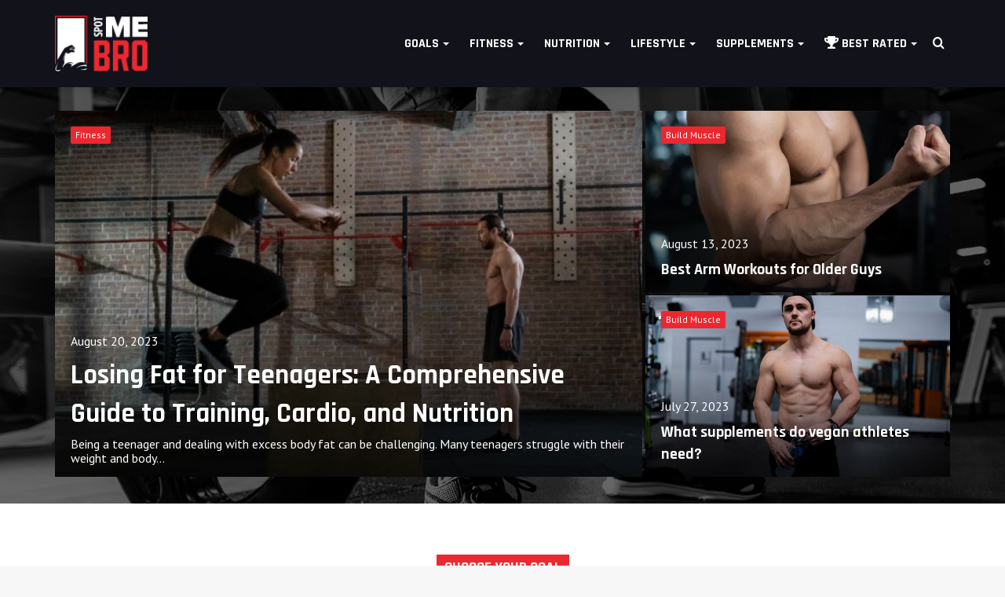

--- FILE ---
content_type: text/html; charset=UTF-8
request_url: https://spotmebro.com/
body_size: 24168
content:
<!DOCTYPE html>
<html lang="en-US" class="" data-skin="light" prefix="og: https://ogp.me/ns#">
<head>
	<meta charset="UTF-8" />
	<link rel="profile" href="https://gmpg.org/xfn/11" />
	
<!-- Search Engine Optimization by Rank Math - https://rankmath.com/ -->
<title>Spot Me Bro - Your Daily Whiff Of Testosterone</title>
<meta name="description" content="Spot Me Bro - the digital muscle entertainment magazine. Get the daily whiff of testosterone delivered to your inbox!"/>
<meta name="robots" content="follow, index, max-snippet:-1, max-video-preview:-1, max-image-preview:large"/>
<link rel="canonical" href="https://spotmebro.com/" />
<meta property="og:locale" content="en_US" />
<meta property="og:type" content="website" />
<meta property="og:title" content="Spot Me Bro - Your Daily Whiff Of Testosterone" />
<meta property="og:description" content="Spot Me Bro - the digital muscle entertainment magazine. Get the daily whiff of testosterone delivered to your inbox!" />
<meta property="og:url" content="https://spotmebro.com/" />
<meta property="og:site_name" content="SpotMeBro.com" />
<meta property="og:updated_time" content="2019-07-22T13:07:30+00:00" />
<meta name="twitter:card" content="summary_large_image" />
<meta name="twitter:title" content="Spot Me Bro - Your Daily Whiff Of Testosterone" />
<meta name="twitter:description" content="Spot Me Bro - the digital muscle entertainment magazine. Get the daily whiff of testosterone delivered to your inbox!" />
<meta name="twitter:site" content="@spotmebrosmb" />
<meta name="twitter:creator" content="@spotmebrosmb" />
<meta name="twitter:label1" content="Written by" />
<meta name="twitter:data1" content="Daniele Causio" />
<meta name="twitter:label2" content="Time to read" />
<meta name="twitter:data2" content="Less than a minute" />
<script type="application/ld+json" class="rank-math-schema">{"@context":"https://schema.org","@graph":[{"@type":["Person","Organization"],"@id":"https://spotmebro.com/#person","name":"Charles","sameAs":["https://www.facebook.com/SpotMeBro/","https://twitter.com/spotmebrosmb"],"logo":{"@type":"ImageObject","@id":"https://spotmebro.com/#logo","url":"https://spotmebro.com/wp-content/uploads/2019/06/logo@2x-1.png","contentUrl":"https://spotmebro.com/wp-content/uploads/2019/06/logo@2x-1.png","caption":"Charles","inLanguage":"en-US","width":"300","height":"179"},"image":{"@type":"ImageObject","@id":"https://spotmebro.com/#logo","url":"https://spotmebro.com/wp-content/uploads/2019/06/logo@2x-1.png","contentUrl":"https://spotmebro.com/wp-content/uploads/2019/06/logo@2x-1.png","caption":"Charles","inLanguage":"en-US","width":"300","height":"179"}},{"@type":"WebSite","@id":"https://spotmebro.com/#website","url":"https://spotmebro.com","name":"Charles","publisher":{"@id":"https://spotmebro.com/#person"},"inLanguage":"en-US","potentialAction":{"@type":"SearchAction","target":"https://spotmebro.com/?s={search_term_string}","query-input":"required name=search_term_string"}},{"@type":"WebPage","@id":"https://spotmebro.com/#webpage","url":"https://spotmebro.com/","name":"Spot Me Bro - Your Daily Whiff Of Testosterone","datePublished":"2019-06-24T10:48:15+00:00","dateModified":"2019-07-22T13:07:30+00:00","about":{"@id":"https://spotmebro.com/#person"},"isPartOf":{"@id":"https://spotmebro.com/#website"},"inLanguage":"en-US"},{"@type":"Person","@id":"https://spotmebro.com/author/daniele/","name":"Daniele Causio","url":"https://spotmebro.com/author/daniele/","image":{"@type":"ImageObject","@id":"https://secure.gravatar.com/avatar/b24a1bb5e155681ee3801bcd2f2fa876?s=96&amp;d=mm&amp;r=g","url":"https://secure.gravatar.com/avatar/b24a1bb5e155681ee3801bcd2f2fa876?s=96&amp;d=mm&amp;r=g","caption":"Daniele Causio","inLanguage":"en-US"}},{"@type":"","headline":"Spot Me Bro - Your Daily Whiff Of Testosterone","keywords":"spot me bro","datePublished":"2019-06-24T10:48:15+00:00","dateModified":"2019-07-22T13:07:30+00:00","author":{"@id":"https://spotmebro.com/author/daniele/","name":"Daniele Causio"},"publisher":{"@id":"https://spotmebro.com/#person"},"description":"Spot Me Bro - the digital muscle entertainment magazine. Get the daily whiff of testosterone delivered to your inbox!","name":"Spot Me Bro - Your Daily Whiff Of Testosterone","@id":"https://spotmebro.com/#richSnippet","isPartOf":{"@id":"https://spotmebro.com/#webpage"},"inLanguage":"en-US","mainEntityOfPage":{"@id":"https://spotmebro.com/#webpage"}}]}</script>
<!-- /Rank Math WordPress SEO plugin -->

<link rel="alternate" type="application/rss+xml" title="SpotMeBro.com &raquo; Feed" href="https://spotmebro.com/feed/" />
<link rel="alternate" type="application/rss+xml" title="SpotMeBro.com &raquo; Comments Feed" href="https://spotmebro.com/comments/feed/" />
<script type="text/javascript">
window._wpemojiSettings = {"baseUrl":"https:\/\/s.w.org\/images\/core\/emoji\/14.0.0\/72x72\/","ext":".png","svgUrl":"https:\/\/s.w.org\/images\/core\/emoji\/14.0.0\/svg\/","svgExt":".svg","source":{"concatemoji":"https:\/\/spotmebro.com\/wp-includes\/js\/wp-emoji-release.min.js?ver=e23802b128bd1bd5f681ca5876e473fc"}};
/*! This file is auto-generated */
!function(i,n){var o,s,e;function c(e){try{var t={supportTests:e,timestamp:(new Date).valueOf()};sessionStorage.setItem(o,JSON.stringify(t))}catch(e){}}function p(e,t,n){e.clearRect(0,0,e.canvas.width,e.canvas.height),e.fillText(t,0,0);var t=new Uint32Array(e.getImageData(0,0,e.canvas.width,e.canvas.height).data),r=(e.clearRect(0,0,e.canvas.width,e.canvas.height),e.fillText(n,0,0),new Uint32Array(e.getImageData(0,0,e.canvas.width,e.canvas.height).data));return t.every(function(e,t){return e===r[t]})}function u(e,t,n){switch(t){case"flag":return n(e,"\ud83c\udff3\ufe0f\u200d\u26a7\ufe0f","\ud83c\udff3\ufe0f\u200b\u26a7\ufe0f")?!1:!n(e,"\ud83c\uddfa\ud83c\uddf3","\ud83c\uddfa\u200b\ud83c\uddf3")&&!n(e,"\ud83c\udff4\udb40\udc67\udb40\udc62\udb40\udc65\udb40\udc6e\udb40\udc67\udb40\udc7f","\ud83c\udff4\u200b\udb40\udc67\u200b\udb40\udc62\u200b\udb40\udc65\u200b\udb40\udc6e\u200b\udb40\udc67\u200b\udb40\udc7f");case"emoji":return!n(e,"\ud83e\udef1\ud83c\udffb\u200d\ud83e\udef2\ud83c\udfff","\ud83e\udef1\ud83c\udffb\u200b\ud83e\udef2\ud83c\udfff")}return!1}function f(e,t,n){var r="undefined"!=typeof WorkerGlobalScope&&self instanceof WorkerGlobalScope?new OffscreenCanvas(300,150):i.createElement("canvas"),a=r.getContext("2d",{willReadFrequently:!0}),o=(a.textBaseline="top",a.font="600 32px Arial",{});return e.forEach(function(e){o[e]=t(a,e,n)}),o}function t(e){var t=i.createElement("script");t.src=e,t.defer=!0,i.head.appendChild(t)}"undefined"!=typeof Promise&&(o="wpEmojiSettingsSupports",s=["flag","emoji"],n.supports={everything:!0,everythingExceptFlag:!0},e=new Promise(function(e){i.addEventListener("DOMContentLoaded",e,{once:!0})}),new Promise(function(t){var n=function(){try{var e=JSON.parse(sessionStorage.getItem(o));if("object"==typeof e&&"number"==typeof e.timestamp&&(new Date).valueOf()<e.timestamp+604800&&"object"==typeof e.supportTests)return e.supportTests}catch(e){}return null}();if(!n){if("undefined"!=typeof Worker&&"undefined"!=typeof OffscreenCanvas&&"undefined"!=typeof URL&&URL.createObjectURL&&"undefined"!=typeof Blob)try{var e="postMessage("+f.toString()+"("+[JSON.stringify(s),u.toString(),p.toString()].join(",")+"));",r=new Blob([e],{type:"text/javascript"}),a=new Worker(URL.createObjectURL(r),{name:"wpTestEmojiSupports"});return void(a.onmessage=function(e){c(n=e.data),a.terminate(),t(n)})}catch(e){}c(n=f(s,u,p))}t(n)}).then(function(e){for(var t in e)n.supports[t]=e[t],n.supports.everything=n.supports.everything&&n.supports[t],"flag"!==t&&(n.supports.everythingExceptFlag=n.supports.everythingExceptFlag&&n.supports[t]);n.supports.everythingExceptFlag=n.supports.everythingExceptFlag&&!n.supports.flag,n.DOMReady=!1,n.readyCallback=function(){n.DOMReady=!0}}).then(function(){return e}).then(function(){var e;n.supports.everything||(n.readyCallback(),(e=n.source||{}).concatemoji?t(e.concatemoji):e.wpemoji&&e.twemoji&&(t(e.twemoji),t(e.wpemoji)))}))}((window,document),window._wpemojiSettings);
</script>
<style type="text/css">
img.wp-smiley,
img.emoji {
	display: inline !important;
	border: none !important;
	box-shadow: none !important;
	height: 1em !important;
	width: 1em !important;
	margin: 0 0.07em !important;
	vertical-align: -0.1em !important;
	background: none !important;
	padding: 0 !important;
}
</style>
	<link rel='stylesheet' id='wp-block-library-css' href='https://spotmebro.com/wp-includes/css/dist/block-library/style.min.css?ver=e23802b128bd1bd5f681ca5876e473fc' type='text/css' media='all' />
<style id='wp-block-library-theme-inline-css' type='text/css'>
.wp-block-audio figcaption{color:#555;font-size:13px;text-align:center}.is-dark-theme .wp-block-audio figcaption{color:hsla(0,0%,100%,.65)}.wp-block-audio{margin:0 0 1em}.wp-block-code{border:1px solid #ccc;border-radius:4px;font-family:Menlo,Consolas,monaco,monospace;padding:.8em 1em}.wp-block-embed figcaption{color:#555;font-size:13px;text-align:center}.is-dark-theme .wp-block-embed figcaption{color:hsla(0,0%,100%,.65)}.wp-block-embed{margin:0 0 1em}.blocks-gallery-caption{color:#555;font-size:13px;text-align:center}.is-dark-theme .blocks-gallery-caption{color:hsla(0,0%,100%,.65)}.wp-block-image figcaption{color:#555;font-size:13px;text-align:center}.is-dark-theme .wp-block-image figcaption{color:hsla(0,0%,100%,.65)}.wp-block-image{margin:0 0 1em}.wp-block-pullquote{border-bottom:4px solid;border-top:4px solid;color:currentColor;margin-bottom:1.75em}.wp-block-pullquote cite,.wp-block-pullquote footer,.wp-block-pullquote__citation{color:currentColor;font-size:.8125em;font-style:normal;text-transform:uppercase}.wp-block-quote{border-left:.25em solid;margin:0 0 1.75em;padding-left:1em}.wp-block-quote cite,.wp-block-quote footer{color:currentColor;font-size:.8125em;font-style:normal;position:relative}.wp-block-quote.has-text-align-right{border-left:none;border-right:.25em solid;padding-left:0;padding-right:1em}.wp-block-quote.has-text-align-center{border:none;padding-left:0}.wp-block-quote.is-large,.wp-block-quote.is-style-large,.wp-block-quote.is-style-plain{border:none}.wp-block-search .wp-block-search__label{font-weight:700}.wp-block-search__button{border:1px solid #ccc;padding:.375em .625em}:where(.wp-block-group.has-background){padding:1.25em 2.375em}.wp-block-separator.has-css-opacity{opacity:.4}.wp-block-separator{border:none;border-bottom:2px solid;margin-left:auto;margin-right:auto}.wp-block-separator.has-alpha-channel-opacity{opacity:1}.wp-block-separator:not(.is-style-wide):not(.is-style-dots){width:100px}.wp-block-separator.has-background:not(.is-style-dots){border-bottom:none;height:1px}.wp-block-separator.has-background:not(.is-style-wide):not(.is-style-dots){height:2px}.wp-block-table{margin:0 0 1em}.wp-block-table td,.wp-block-table th{word-break:normal}.wp-block-table figcaption{color:#555;font-size:13px;text-align:center}.is-dark-theme .wp-block-table figcaption{color:hsla(0,0%,100%,.65)}.wp-block-video figcaption{color:#555;font-size:13px;text-align:center}.is-dark-theme .wp-block-video figcaption{color:hsla(0,0%,100%,.65)}.wp-block-video{margin:0 0 1em}.wp-block-template-part.has-background{margin-bottom:0;margin-top:0;padding:1.25em 2.375em}
</style>
<style id='classic-theme-styles-inline-css' type='text/css'>
/*! This file is auto-generated */
.wp-block-button__link{color:#fff;background-color:#32373c;border-radius:9999px;box-shadow:none;text-decoration:none;padding:calc(.667em + 2px) calc(1.333em + 2px);font-size:1.125em}.wp-block-file__button{background:#32373c;color:#fff;text-decoration:none}
</style>
<style id='global-styles-inline-css' type='text/css'>
body{--wp--preset--color--black: #000000;--wp--preset--color--cyan-bluish-gray: #abb8c3;--wp--preset--color--white: #ffffff;--wp--preset--color--pale-pink: #f78da7;--wp--preset--color--vivid-red: #cf2e2e;--wp--preset--color--luminous-vivid-orange: #ff6900;--wp--preset--color--luminous-vivid-amber: #fcb900;--wp--preset--color--light-green-cyan: #7bdcb5;--wp--preset--color--vivid-green-cyan: #00d084;--wp--preset--color--pale-cyan-blue: #8ed1fc;--wp--preset--color--vivid-cyan-blue: #0693e3;--wp--preset--color--vivid-purple: #9b51e0;--wp--preset--gradient--vivid-cyan-blue-to-vivid-purple: linear-gradient(135deg,rgba(6,147,227,1) 0%,rgb(155,81,224) 100%);--wp--preset--gradient--light-green-cyan-to-vivid-green-cyan: linear-gradient(135deg,rgb(122,220,180) 0%,rgb(0,208,130) 100%);--wp--preset--gradient--luminous-vivid-amber-to-luminous-vivid-orange: linear-gradient(135deg,rgba(252,185,0,1) 0%,rgba(255,105,0,1) 100%);--wp--preset--gradient--luminous-vivid-orange-to-vivid-red: linear-gradient(135deg,rgba(255,105,0,1) 0%,rgb(207,46,46) 100%);--wp--preset--gradient--very-light-gray-to-cyan-bluish-gray: linear-gradient(135deg,rgb(238,238,238) 0%,rgb(169,184,195) 100%);--wp--preset--gradient--cool-to-warm-spectrum: linear-gradient(135deg,rgb(74,234,220) 0%,rgb(151,120,209) 20%,rgb(207,42,186) 40%,rgb(238,44,130) 60%,rgb(251,105,98) 80%,rgb(254,248,76) 100%);--wp--preset--gradient--blush-light-purple: linear-gradient(135deg,rgb(255,206,236) 0%,rgb(152,150,240) 100%);--wp--preset--gradient--blush-bordeaux: linear-gradient(135deg,rgb(254,205,165) 0%,rgb(254,45,45) 50%,rgb(107,0,62) 100%);--wp--preset--gradient--luminous-dusk: linear-gradient(135deg,rgb(255,203,112) 0%,rgb(199,81,192) 50%,rgb(65,88,208) 100%);--wp--preset--gradient--pale-ocean: linear-gradient(135deg,rgb(255,245,203) 0%,rgb(182,227,212) 50%,rgb(51,167,181) 100%);--wp--preset--gradient--electric-grass: linear-gradient(135deg,rgb(202,248,128) 0%,rgb(113,206,126) 100%);--wp--preset--gradient--midnight: linear-gradient(135deg,rgb(2,3,129) 0%,rgb(40,116,252) 100%);--wp--preset--font-size--small: 13px;--wp--preset--font-size--medium: 20px;--wp--preset--font-size--large: 36px;--wp--preset--font-size--x-large: 42px;--wp--preset--spacing--20: 0.44rem;--wp--preset--spacing--30: 0.67rem;--wp--preset--spacing--40: 1rem;--wp--preset--spacing--50: 1.5rem;--wp--preset--spacing--60: 2.25rem;--wp--preset--spacing--70: 3.38rem;--wp--preset--spacing--80: 5.06rem;--wp--preset--shadow--natural: 6px 6px 9px rgba(0, 0, 0, 0.2);--wp--preset--shadow--deep: 12px 12px 50px rgba(0, 0, 0, 0.4);--wp--preset--shadow--sharp: 6px 6px 0px rgba(0, 0, 0, 0.2);--wp--preset--shadow--outlined: 6px 6px 0px -3px rgba(255, 255, 255, 1), 6px 6px rgba(0, 0, 0, 1);--wp--preset--shadow--crisp: 6px 6px 0px rgba(0, 0, 0, 1);}:where(.is-layout-flex){gap: 0.5em;}:where(.is-layout-grid){gap: 0.5em;}body .is-layout-flow > .alignleft{float: left;margin-inline-start: 0;margin-inline-end: 2em;}body .is-layout-flow > .alignright{float: right;margin-inline-start: 2em;margin-inline-end: 0;}body .is-layout-flow > .aligncenter{margin-left: auto !important;margin-right: auto !important;}body .is-layout-constrained > .alignleft{float: left;margin-inline-start: 0;margin-inline-end: 2em;}body .is-layout-constrained > .alignright{float: right;margin-inline-start: 2em;margin-inline-end: 0;}body .is-layout-constrained > .aligncenter{margin-left: auto !important;margin-right: auto !important;}body .is-layout-constrained > :where(:not(.alignleft):not(.alignright):not(.alignfull)){max-width: var(--wp--style--global--content-size);margin-left: auto !important;margin-right: auto !important;}body .is-layout-constrained > .alignwide{max-width: var(--wp--style--global--wide-size);}body .is-layout-flex{display: flex;}body .is-layout-flex{flex-wrap: wrap;align-items: center;}body .is-layout-flex > *{margin: 0;}body .is-layout-grid{display: grid;}body .is-layout-grid > *{margin: 0;}:where(.wp-block-columns.is-layout-flex){gap: 2em;}:where(.wp-block-columns.is-layout-grid){gap: 2em;}:where(.wp-block-post-template.is-layout-flex){gap: 1.25em;}:where(.wp-block-post-template.is-layout-grid){gap: 1.25em;}.has-black-color{color: var(--wp--preset--color--black) !important;}.has-cyan-bluish-gray-color{color: var(--wp--preset--color--cyan-bluish-gray) !important;}.has-white-color{color: var(--wp--preset--color--white) !important;}.has-pale-pink-color{color: var(--wp--preset--color--pale-pink) !important;}.has-vivid-red-color{color: var(--wp--preset--color--vivid-red) !important;}.has-luminous-vivid-orange-color{color: var(--wp--preset--color--luminous-vivid-orange) !important;}.has-luminous-vivid-amber-color{color: var(--wp--preset--color--luminous-vivid-amber) !important;}.has-light-green-cyan-color{color: var(--wp--preset--color--light-green-cyan) !important;}.has-vivid-green-cyan-color{color: var(--wp--preset--color--vivid-green-cyan) !important;}.has-pale-cyan-blue-color{color: var(--wp--preset--color--pale-cyan-blue) !important;}.has-vivid-cyan-blue-color{color: var(--wp--preset--color--vivid-cyan-blue) !important;}.has-vivid-purple-color{color: var(--wp--preset--color--vivid-purple) !important;}.has-black-background-color{background-color: var(--wp--preset--color--black) !important;}.has-cyan-bluish-gray-background-color{background-color: var(--wp--preset--color--cyan-bluish-gray) !important;}.has-white-background-color{background-color: var(--wp--preset--color--white) !important;}.has-pale-pink-background-color{background-color: var(--wp--preset--color--pale-pink) !important;}.has-vivid-red-background-color{background-color: var(--wp--preset--color--vivid-red) !important;}.has-luminous-vivid-orange-background-color{background-color: var(--wp--preset--color--luminous-vivid-orange) !important;}.has-luminous-vivid-amber-background-color{background-color: var(--wp--preset--color--luminous-vivid-amber) !important;}.has-light-green-cyan-background-color{background-color: var(--wp--preset--color--light-green-cyan) !important;}.has-vivid-green-cyan-background-color{background-color: var(--wp--preset--color--vivid-green-cyan) !important;}.has-pale-cyan-blue-background-color{background-color: var(--wp--preset--color--pale-cyan-blue) !important;}.has-vivid-cyan-blue-background-color{background-color: var(--wp--preset--color--vivid-cyan-blue) !important;}.has-vivid-purple-background-color{background-color: var(--wp--preset--color--vivid-purple) !important;}.has-black-border-color{border-color: var(--wp--preset--color--black) !important;}.has-cyan-bluish-gray-border-color{border-color: var(--wp--preset--color--cyan-bluish-gray) !important;}.has-white-border-color{border-color: var(--wp--preset--color--white) !important;}.has-pale-pink-border-color{border-color: var(--wp--preset--color--pale-pink) !important;}.has-vivid-red-border-color{border-color: var(--wp--preset--color--vivid-red) !important;}.has-luminous-vivid-orange-border-color{border-color: var(--wp--preset--color--luminous-vivid-orange) !important;}.has-luminous-vivid-amber-border-color{border-color: var(--wp--preset--color--luminous-vivid-amber) !important;}.has-light-green-cyan-border-color{border-color: var(--wp--preset--color--light-green-cyan) !important;}.has-vivid-green-cyan-border-color{border-color: var(--wp--preset--color--vivid-green-cyan) !important;}.has-pale-cyan-blue-border-color{border-color: var(--wp--preset--color--pale-cyan-blue) !important;}.has-vivid-cyan-blue-border-color{border-color: var(--wp--preset--color--vivid-cyan-blue) !important;}.has-vivid-purple-border-color{border-color: var(--wp--preset--color--vivid-purple) !important;}.has-vivid-cyan-blue-to-vivid-purple-gradient-background{background: var(--wp--preset--gradient--vivid-cyan-blue-to-vivid-purple) !important;}.has-light-green-cyan-to-vivid-green-cyan-gradient-background{background: var(--wp--preset--gradient--light-green-cyan-to-vivid-green-cyan) !important;}.has-luminous-vivid-amber-to-luminous-vivid-orange-gradient-background{background: var(--wp--preset--gradient--luminous-vivid-amber-to-luminous-vivid-orange) !important;}.has-luminous-vivid-orange-to-vivid-red-gradient-background{background: var(--wp--preset--gradient--luminous-vivid-orange-to-vivid-red) !important;}.has-very-light-gray-to-cyan-bluish-gray-gradient-background{background: var(--wp--preset--gradient--very-light-gray-to-cyan-bluish-gray) !important;}.has-cool-to-warm-spectrum-gradient-background{background: var(--wp--preset--gradient--cool-to-warm-spectrum) !important;}.has-blush-light-purple-gradient-background{background: var(--wp--preset--gradient--blush-light-purple) !important;}.has-blush-bordeaux-gradient-background{background: var(--wp--preset--gradient--blush-bordeaux) !important;}.has-luminous-dusk-gradient-background{background: var(--wp--preset--gradient--luminous-dusk) !important;}.has-pale-ocean-gradient-background{background: var(--wp--preset--gradient--pale-ocean) !important;}.has-electric-grass-gradient-background{background: var(--wp--preset--gradient--electric-grass) !important;}.has-midnight-gradient-background{background: var(--wp--preset--gradient--midnight) !important;}.has-small-font-size{font-size: var(--wp--preset--font-size--small) !important;}.has-medium-font-size{font-size: var(--wp--preset--font-size--medium) !important;}.has-large-font-size{font-size: var(--wp--preset--font-size--large) !important;}.has-x-large-font-size{font-size: var(--wp--preset--font-size--x-large) !important;}
.wp-block-navigation a:where(:not(.wp-element-button)){color: inherit;}
:where(.wp-block-post-template.is-layout-flex){gap: 1.25em;}:where(.wp-block-post-template.is-layout-grid){gap: 1.25em;}
:where(.wp-block-columns.is-layout-flex){gap: 2em;}:where(.wp-block-columns.is-layout-grid){gap: 2em;}
.wp-block-pullquote{font-size: 1.5em;line-height: 1.6;}
</style>
<link rel='stylesheet' id='parent-style-css' href='https://spotmebro.com/wp-content/themes/jannah/style.css?ver=e23802b128bd1bd5f681ca5876e473fc' type='text/css' media='all' />
<link rel='stylesheet' id='tablepress-default-css' href='https://spotmebro.com/wp-content/plugins/tablepress/css/build/default.css?ver=2.1.7' type='text/css' media='all' />
<link rel='stylesheet' id='tie-css-base-css' href='https://spotmebro.com/wp-content/themes/jannah/assets/css/base.min.css?ver=5.4.10' type='text/css' media='all' />
<link rel='stylesheet' id='tie-css-styles-css' href='https://spotmebro.com/wp-content/themes/jannah/assets/css/style.min.css?ver=5.4.10' type='text/css' media='all' />
<link rel='stylesheet' id='tie-css-widgets-css' href='https://spotmebro.com/wp-content/themes/jannah/assets/css/widgets.min.css?ver=5.4.10' type='text/css' media='all' />
<link rel='stylesheet' id='tie-css-helpers-css' href='https://spotmebro.com/wp-content/themes/jannah/assets/css/helpers.min.css?ver=5.4.10' type='text/css' media='all' />
<link rel='stylesheet' id='tie-fontawesome5-css' href='https://spotmebro.com/wp-content/themes/jannah/assets/css/fontawesome.css?ver=5.4.10' type='text/css' media='all' />
<link rel='stylesheet' id='tie-css-ilightbox-css' href='https://spotmebro.com/wp-content/themes/jannah/assets/ilightbox/dark-skin/skin.css?ver=5.4.10' type='text/css' media='all' />
<link rel='stylesheet' id='tie-css-shortcodes-css' href='https://spotmebro.com/wp-content/themes/jannah/assets/css/plugins/shortcodes.min.css?ver=5.4.10' type='text/css' media='all' />
<style id='tie-css-shortcodes-inline-css' type='text/css'>
.wf-active body{font-family: 'PT Sans';}.wf-active .logo-text,.wf-active h1,.wf-active h2,.wf-active h3,.wf-active h4,.wf-active h5,.wf-active h6,.wf-active .the-subtitle{font-family: 'Rajdhani';}.wf-active #main-nav .main-menu > ul > li > a{font-family: 'Rajdhani';}body{font-size: 16px;line-height: 1.8;}#main-nav .main-menu > ul > li > a{font-size: 16px;text-transform: uppercase;}#mobile-menu li a{font-weight: 700;}body .button,body [type="submit"]{font-size: 16px;}#the-post .entry-content,#the-post .entry-content p{font-size: 19px;font-weight: 400;line-height: 1.75;}#the-post .entry-content blockquote,#the-post .entry-content blockquote p{font-size: 20px;line-height: 1.55;}#tie-wrapper .mag-box-title h3{font-size: 22px;}@media (min-width: 768px){.section-title.section-title-default,.section-title-centered{}}.section-title.section-title-default,.section-title-centered{text-transform: capitalize;}#tie-wrapper .copyright-text{font-size: 12px;}#footer .widget-title .the-subtitle{font-size: 32px;}.entry h4{font-size: 19px;line-height: 1.5;}#tie-wrapper .widget-title .the-subtitle,#tie-wrapper #comments-title,#tie-wrapper .comment-reply-title,#tie-wrapper .woocommerce-tabs .panel h2,#tie-wrapper .related.products h2,#tie-wrapper #bbpress-forums #new-post > fieldset.bbp-form > legend,#tie-wrapper .entry-content .review-box-header{font-size: 22px;}.post-widget-body .post-title,.timeline-widget ul li h3,.posts-list-half-posts li .post-title{font-size: 17px;}#tie-wrapper .mag-box.wide-post-box .posts-items>li:nth-child(n) .post-title,#tie-wrapper .mag-box.big-post-left-box li:first-child .post-title,#tie-wrapper .mag-box.big-post-top-box li:first-child .post-title,#tie-wrapper .mag-box.half-box li:first-child .post-title,#tie-wrapper .mag-box.big-posts-box .posts-items>li:nth-child(n) .post-title,#tie-wrapper .mag-box.mini-posts-box .posts-items>li:nth-child(n) .post-title,#tie-wrapper .mag-box.latest-poroducts-box .products .product h2{font-size: 18px;}#tie-wrapper .mag-box.big-post-left-box li:not(:first-child) .post-title,#tie-wrapper .mag-box.big-post-top-box li:not(:first-child) .post-title,#tie-wrapper .mag-box.half-box li:not(:first-child) .post-title,#tie-wrapper .mag-box.big-thumb-left-box li:not(:first-child) .post-title,#tie-wrapper .mag-box.scrolling-box .slide .post-title,#tie-wrapper .mag-box.miscellaneous-box li:not(:first-child) .post-title{font-size: 18px;}.brand-title,a:hover,.tie-popup-search-submit,#logo.text-logo a,.theme-header nav .components #search-submit:hover,.theme-header .header-nav .components > li:hover > a,.theme-header .header-nav .components li a:hover,.main-menu ul.cats-vertical li a.is-active,.main-menu ul.cats-vertical li a:hover,.main-nav li.mega-menu .post-meta a:hover,.main-nav li.mega-menu .post-box-title a:hover,.search-in-main-nav.autocomplete-suggestions a:hover,#main-nav .menu ul:not(.cats-horizontal) li:hover > a,#main-nav .menu ul li.current-menu-item:not(.mega-link-column) > a,.top-nav .menu li:hover > a,.top-nav .menu > .tie-current-menu > a,.search-in-top-nav.autocomplete-suggestions .post-title a:hover,div.mag-box .mag-box-options .mag-box-filter-links a.active,.mag-box-filter-links .flexMenu-viewMore:hover > a,.stars-rating-active,body .tabs.tabs .active > a,.video-play-icon,.spinner-circle:after,#go-to-content:hover,.comment-list .comment-author .fn,.commentlist .comment-author .fn,blockquote::before,blockquote cite,blockquote.quote-simple p,.multiple-post-pages a:hover,#story-index li .is-current,.latest-tweets-widget .twitter-icon-wrap span,.wide-slider-nav-wrapper .slide,.wide-next-prev-slider-wrapper .tie-slider-nav li:hover span,.review-final-score h3,#mobile-menu-icon:hover .menu-text,body .entry a,.dark-skin body .entry a,.entry .post-bottom-meta a:hover,.comment-list .comment-content a,q a,blockquote a,.widget.tie-weather-widget .icon-basecloud-bg:after,.site-footer a:hover,.site-footer .stars-rating-active,.site-footer .twitter-icon-wrap span,.site-info a:hover{color: #eb2830;}#instagram-link a:hover{color: #eb2830 !important;border-color: #eb2830 !important;}[type='submit'],.button,.generic-button a,.generic-button button,.theme-header .header-nav .comp-sub-menu a.button.guest-btn:hover,.theme-header .header-nav .comp-sub-menu a.checkout-button,nav.main-nav .menu > li.tie-current-menu > a,nav.main-nav .menu > li:hover > a,.main-menu .mega-links-head:after,.main-nav .mega-menu.mega-cat .cats-horizontal li a.is-active,#mobile-menu-icon:hover .nav-icon,#mobile-menu-icon:hover .nav-icon:before,#mobile-menu-icon:hover .nav-icon:after,.search-in-main-nav.autocomplete-suggestions a.button,.search-in-top-nav.autocomplete-suggestions a.button,.spinner > div,.post-cat,.pages-numbers li.current span,.multiple-post-pages > span,#tie-wrapper .mejs-container .mejs-controls,.mag-box-filter-links a:hover,.slider-arrow-nav a:not(.pagination-disabled):hover,.comment-list .reply a:hover,.commentlist .reply a:hover,#reading-position-indicator,#story-index-icon,.videos-block .playlist-title,.review-percentage .review-item span span,.tie-slick-dots li.slick-active button,.tie-slick-dots li button:hover,.digital-rating-static,.timeline-widget li a:hover .date:before,#wp-calendar #today,.posts-list-counter li.widget-post-list:before,.cat-counter a + span,.tie-slider-nav li span:hover,.fullwidth-area .widget_tag_cloud .tagcloud a:hover,.magazine2:not(.block-head-4) .dark-widgetized-area ul.tabs a:hover,.magazine2:not(.block-head-4) .dark-widgetized-area ul.tabs .active a,.magazine1 .dark-widgetized-area ul.tabs a:hover,.magazine1 .dark-widgetized-area ul.tabs .active a,.block-head-4.magazine2 .dark-widgetized-area .tabs.tabs .active a,.block-head-4.magazine2 .dark-widgetized-area .tabs > .active a:before,.block-head-4.magazine2 .dark-widgetized-area .tabs > .active a:after,.demo_store,.demo #logo:after,.demo #sticky-logo:after,.widget.tie-weather-widget,span.video-close-btn:hover,#go-to-top,.latest-tweets-widget .slider-links .button:not(:hover){background-color: #eb2830;color: #FFFFFF;}.tie-weather-widget .widget-title .the-subtitle,.block-head-4.magazine2 #footer .tabs .active a:hover{color: #FFFFFF;}pre,code,.pages-numbers li.current span,.theme-header .header-nav .comp-sub-menu a.button.guest-btn:hover,.multiple-post-pages > span,.post-content-slideshow .tie-slider-nav li span:hover,#tie-body .tie-slider-nav li > span:hover,.slider-arrow-nav a:not(.pagination-disabled):hover,.main-nav .mega-menu.mega-cat .cats-horizontal li a.is-active,.main-nav .mega-menu.mega-cat .cats-horizontal li a:hover,.main-menu .menu > li > .menu-sub-content{border-color: #eb2830;}.main-menu .menu > li.tie-current-menu{border-bottom-color: #eb2830;}.top-nav .menu li.tie-current-menu > a:before,.top-nav .menu li.menu-item-has-children:hover > a:before{border-top-color: #eb2830;}.main-nav .main-menu .menu > li.tie-current-menu > a:before,.main-nav .main-menu .menu > li:hover > a:before{border-top-color: #FFFFFF;}header.main-nav-light .main-nav .menu-item-has-children li:hover > a:before,header.main-nav-light .main-nav .mega-menu li:hover > a:before{border-left-color: #eb2830;}.rtl header.main-nav-light .main-nav .menu-item-has-children li:hover > a:before,.rtl header.main-nav-light .main-nav .mega-menu li:hover > a:before{border-right-color: #eb2830;border-left-color: transparent;}.top-nav ul.menu li .menu-item-has-children:hover > a:before{border-top-color: transparent;border-left-color: #eb2830;}.rtl .top-nav ul.menu li .menu-item-has-children:hover > a:before{border-left-color: transparent;border-right-color: #eb2830;}::-moz-selection{background-color: #eb2830;color: #FFFFFF;}::selection{background-color: #eb2830;color: #FFFFFF;}circle.circle_bar{stroke: #eb2830;}#reading-position-indicator{box-shadow: 0 0 10px rgba( 235,40,48,0.7);}#logo.text-logo a:hover,body .entry a:hover,.dark-skin body .entry a:hover,.comment-list .comment-content a:hover,.block-head-4.magazine2 .site-footer .tabs li a:hover,q a:hover,blockquote a:hover{color: #b90000;}.button:hover,input[type='submit']:hover,.generic-button a:hover,.generic-button button:hover,a.post-cat:hover,.site-footer .button:hover,.site-footer [type='submit']:hover,.search-in-main-nav.autocomplete-suggestions a.button:hover,.search-in-top-nav.autocomplete-suggestions a.button:hover,.theme-header .header-nav .comp-sub-menu a.checkout-button:hover{background-color: #b90000;color: #FFFFFF;}.theme-header .header-nav .comp-sub-menu a.checkout-button:not(:hover),body .entry a.button{color: #FFFFFF;}#story-index.is-compact .story-index-content{background-color: #eb2830;}#story-index.is-compact .story-index-content a,#story-index.is-compact .story-index-content .is-current{color: #FFFFFF;}#tie-body .the-global-title:before,#tie-body .comment-reply-title:before,#tie-body .related.products > h2:before,#tie-body .up-sells > h2:before,#tie-body .cross-sells > h2:before,#tie-body .cart_totals > h2:before,#tie-body .bbp-form legend:before{background-color: #eb2830;}.brand-title,a:hover,.tie-popup-search-submit,#logo.text-logo a,.theme-header nav .components #search-submit:hover,.theme-header .header-nav .components > li:hover > a,.theme-header .header-nav .components li a:hover,.main-menu ul.cats-vertical li a.is-active,.main-menu ul.cats-vertical li a:hover,.main-nav li.mega-menu .post-meta a:hover,.main-nav li.mega-menu .post-box-title a:hover,.search-in-main-nav.autocomplete-suggestions a:hover,#main-nav .menu ul:not(.cats-horizontal) li:hover > a,#main-nav .menu ul li.current-menu-item:not(.mega-link-column) > a,.top-nav .menu li:hover > a,.top-nav .menu > .tie-current-menu > a,.search-in-top-nav.autocomplete-suggestions .post-title a:hover,div.mag-box .mag-box-options .mag-box-filter-links a.active,.mag-box-filter-links .flexMenu-viewMore:hover > a,.stars-rating-active,body .tabs.tabs .active > a,.video-play-icon,.spinner-circle:after,#go-to-content:hover,.comment-list .comment-author .fn,.commentlist .comment-author .fn,blockquote::before,blockquote cite,blockquote.quote-simple p,.multiple-post-pages a:hover,#story-index li .is-current,.latest-tweets-widget .twitter-icon-wrap span,.wide-slider-nav-wrapper .slide,.wide-next-prev-slider-wrapper .tie-slider-nav li:hover span,.review-final-score h3,#mobile-menu-icon:hover .menu-text,body .entry a,.dark-skin body .entry a,.entry .post-bottom-meta a:hover,.comment-list .comment-content a,q a,blockquote a,.widget.tie-weather-widget .icon-basecloud-bg:after,.site-footer a:hover,.site-footer .stars-rating-active,.site-footer .twitter-icon-wrap span,.site-info a:hover{color: #eb2830;}#instagram-link a:hover{color: #eb2830 !important;border-color: #eb2830 !important;}[type='submit'],.button,.generic-button a,.generic-button button,.theme-header .header-nav .comp-sub-menu a.button.guest-btn:hover,.theme-header .header-nav .comp-sub-menu a.checkout-button,nav.main-nav .menu > li.tie-current-menu > a,nav.main-nav .menu > li:hover > a,.main-menu .mega-links-head:after,.main-nav .mega-menu.mega-cat .cats-horizontal li a.is-active,#mobile-menu-icon:hover .nav-icon,#mobile-menu-icon:hover .nav-icon:before,#mobile-menu-icon:hover .nav-icon:after,.search-in-main-nav.autocomplete-suggestions a.button,.search-in-top-nav.autocomplete-suggestions a.button,.spinner > div,.post-cat,.pages-numbers li.current span,.multiple-post-pages > span,#tie-wrapper .mejs-container .mejs-controls,.mag-box-filter-links a:hover,.slider-arrow-nav a:not(.pagination-disabled):hover,.comment-list .reply a:hover,.commentlist .reply a:hover,#reading-position-indicator,#story-index-icon,.videos-block .playlist-title,.review-percentage .review-item span span,.tie-slick-dots li.slick-active button,.tie-slick-dots li button:hover,.digital-rating-static,.timeline-widget li a:hover .date:before,#wp-calendar #today,.posts-list-counter li.widget-post-list:before,.cat-counter a + span,.tie-slider-nav li span:hover,.fullwidth-area .widget_tag_cloud .tagcloud a:hover,.magazine2:not(.block-head-4) .dark-widgetized-area ul.tabs a:hover,.magazine2:not(.block-head-4) .dark-widgetized-area ul.tabs .active a,.magazine1 .dark-widgetized-area ul.tabs a:hover,.magazine1 .dark-widgetized-area ul.tabs .active a,.block-head-4.magazine2 .dark-widgetized-area .tabs.tabs .active a,.block-head-4.magazine2 .dark-widgetized-area .tabs > .active a:before,.block-head-4.magazine2 .dark-widgetized-area .tabs > .active a:after,.demo_store,.demo #logo:after,.demo #sticky-logo:after,.widget.tie-weather-widget,span.video-close-btn:hover,#go-to-top,.latest-tweets-widget .slider-links .button:not(:hover){background-color: #eb2830;color: #FFFFFF;}.tie-weather-widget .widget-title .the-subtitle,.block-head-4.magazine2 #footer .tabs .active a:hover{color: #FFFFFF;}pre,code,.pages-numbers li.current span,.theme-header .header-nav .comp-sub-menu a.button.guest-btn:hover,.multiple-post-pages > span,.post-content-slideshow .tie-slider-nav li span:hover,#tie-body .tie-slider-nav li > span:hover,.slider-arrow-nav a:not(.pagination-disabled):hover,.main-nav .mega-menu.mega-cat .cats-horizontal li a.is-active,.main-nav .mega-menu.mega-cat .cats-horizontal li a:hover,.main-menu .menu > li > .menu-sub-content{border-color: #eb2830;}.main-menu .menu > li.tie-current-menu{border-bottom-color: #eb2830;}.top-nav .menu li.tie-current-menu > a:before,.top-nav .menu li.menu-item-has-children:hover > a:before{border-top-color: #eb2830;}.main-nav .main-menu .menu > li.tie-current-menu > a:before,.main-nav .main-menu .menu > li:hover > a:before{border-top-color: #FFFFFF;}header.main-nav-light .main-nav .menu-item-has-children li:hover > a:before,header.main-nav-light .main-nav .mega-menu li:hover > a:before{border-left-color: #eb2830;}.rtl header.main-nav-light .main-nav .menu-item-has-children li:hover > a:before,.rtl header.main-nav-light .main-nav .mega-menu li:hover > a:before{border-right-color: #eb2830;border-left-color: transparent;}.top-nav ul.menu li .menu-item-has-children:hover > a:before{border-top-color: transparent;border-left-color: #eb2830;}.rtl .top-nav ul.menu li .menu-item-has-children:hover > a:before{border-left-color: transparent;border-right-color: #eb2830;}::-moz-selection{background-color: #eb2830;color: #FFFFFF;}::selection{background-color: #eb2830;color: #FFFFFF;}circle.circle_bar{stroke: #eb2830;}#reading-position-indicator{box-shadow: 0 0 10px rgba( 235,40,48,0.7);}#logo.text-logo a:hover,body .entry a:hover,.dark-skin body .entry a:hover,.comment-list .comment-content a:hover,.block-head-4.magazine2 .site-footer .tabs li a:hover,q a:hover,blockquote a:hover{color: #b90000;}.button:hover,input[type='submit']:hover,.generic-button a:hover,.generic-button button:hover,a.post-cat:hover,.site-footer .button:hover,.site-footer [type='submit']:hover,.search-in-main-nav.autocomplete-suggestions a.button:hover,.search-in-top-nav.autocomplete-suggestions a.button:hover,.theme-header .header-nav .comp-sub-menu a.checkout-button:hover{background-color: #b90000;color: #FFFFFF;}.theme-header .header-nav .comp-sub-menu a.checkout-button:not(:hover),body .entry a.button{color: #FFFFFF;}#story-index.is-compact .story-index-content{background-color: #eb2830;}#story-index.is-compact .story-index-content a,#story-index.is-compact .story-index-content .is-current{color: #FFFFFF;}#tie-body .the-global-title:before,#tie-body .comment-reply-title:before,#tie-body .related.products > h2:before,#tie-body .up-sells > h2:before,#tie-body .cross-sells > h2:before,#tie-body .cart_totals > h2:before,#tie-body .bbp-form legend:before{background-color: #eb2830;}#content a:hover{text-decoration: underline !important;}#top-nav,#top-nav .sub-menu,#top-nav .comp-sub-menu,#top-nav .ticker-content,#top-nav .ticker-swipe,.top-nav-boxed #top-nav .topbar-wrapper,.search-in-top-nav.autocomplete-suggestions,#top-nav .guest-btn:not(:hover){background-color : #f5f5f5;}#top-nav *,.search-in-top-nav.autocomplete-suggestions{border-color: rgba( 0,0,0,0.08);}#top-nav .icon-basecloud-bg:after{color: #f5f5f5;}#top-nav a:not(:hover),#top-nav input,#top-nav #search-submit,#top-nav .fa-spinner,#top-nav .dropdown-social-icons li a span,#top-nav .components > li .social-link:not(:hover) span,.search-in-top-nav.autocomplete-suggestions a{color: #444444;}#top-nav .menu-item-has-children > a:before{border-top-color: #444444;}#top-nav li .menu-item-has-children > a:before{border-top-color: transparent;border-left-color: #444444;}.rtl #top-nav .menu li .menu-item-has-children > a:before{border-left-color: transparent;border-right-color: #444444;}#top-nav input::-moz-placeholder{color: #444444;}#top-nav input:-moz-placeholder{color: #444444;}#top-nav input:-ms-input-placeholder{color: #444444;}#top-nav input::-webkit-input-placeholder{color: #444444;}#top-nav .comp-sub-menu .button:hover,#top-nav .checkout-button,.search-in-top-nav.autocomplete-suggestions .button{background-color: #eb2830;}#top-nav a:hover,#top-nav .menu li:hover > a,#top-nav .menu > .tie-current-menu > a,#top-nav .components > li:hover > a,#top-nav .components #search-submit:hover,.search-in-top-nav.autocomplete-suggestions .post-title a:hover{color: #eb2830;}#top-nav .comp-sub-menu .button:hover{border-color: #eb2830;}#top-nav .tie-current-menu > a:before,#top-nav .menu .menu-item-has-children:hover > a:before{border-top-color: #eb2830;}#top-nav .menu li .menu-item-has-children:hover > a:before{border-top-color: transparent;border-left-color: #eb2830;}.rtl #top-nav .menu li .menu-item-has-children:hover > a:before{border-left-color: transparent;border-right-color: #eb2830;}#top-nav .comp-sub-menu .button:hover,#top-nav .comp-sub-menu .checkout-button,.search-in-top-nav.autocomplete-suggestions .button{color: #FFFFFF;}#top-nav .comp-sub-menu .checkout-button:hover,.search-in-top-nav.autocomplete-suggestions .button:hover{background-color: #cd0a12;}#main-nav,#main-nav .menu-sub-content,#main-nav .comp-sub-menu,#main-nav .guest-btn:not(:hover),#main-nav ul.cats-vertical li a.is-active,#main-nav ul.cats-vertical li a:hover.search-in-main-nav.autocomplete-suggestions{background-color: #11121a;}#main-nav{border-width: 0;}#theme-header #main-nav:not(.fixed-nav){bottom: 0;}#main-nav .icon-basecloud-bg:after{color: #11121a;}#main-nav *,.search-in-main-nav.autocomplete-suggestions{border-color: rgba(255,255,255,0.07);}.main-nav-boxed #main-nav .main-menu-wrapper{border-width: 0;}#tie-container #tie-wrapper,.post-layout-8 #content{background-color: #ffffff;}#footer{background-color: #0a0a0a;}#site-info{background-color: #0a0a0a;}#footer .posts-list-counter .posts-list-items li.widget-post-list:before{border-color: #0a0a0a;}#footer .timeline-widget a .date:before{border-color: rgba(10,10,10,0.8);}#footer .footer-boxed-widget-area,#footer textarea,#footer input:not([type=submit]),#footer select,#footer code,#footer kbd,#footer pre,#footer samp,#footer .show-more-button,#footer .slider-links .tie-slider-nav span,#footer #wp-calendar,#footer #wp-calendar tbody td,#footer #wp-calendar thead th,#footer .widget.buddypress .item-options a{border-color: rgba(255,255,255,0.1);}#footer .social-statistics-widget .white-bg li.social-icons-item a,#footer .widget_tag_cloud .tagcloud a,#footer .latest-tweets-widget .slider-links .tie-slider-nav span,#footer .widget_layered_nav_filters a{border-color: rgba(255,255,255,0.1);}#footer .social-statistics-widget .white-bg li:before{background: rgba(255,255,255,0.1);}.site-footer #wp-calendar tbody td{background: rgba(255,255,255,0.02);}#footer .white-bg .social-icons-item a span.followers span,#footer .circle-three-cols .social-icons-item a .followers-num,#footer .circle-three-cols .social-icons-item a .followers-name{color: rgba(255,255,255,0.8);}#footer .timeline-widget ul:before,#footer .timeline-widget a:not(:hover) .date:before{background-color: #000000;}#footer .widget-title,#footer .widget-title a:not(:hover){color: #cecece;}#footer,#footer textarea,#footer input:not([type='submit']),#footer select,#footer #wp-calendar tbody,#footer .tie-slider-nav li span:not(:hover),#footer .widget_categories li a:before,#footer .widget_product_categories li a:before,#footer .widget_layered_nav li a:before,#footer .widget_archive li a:before,#footer .widget_nav_menu li a:before,#footer .widget_meta li a:before,#footer .widget_pages li a:before,#footer .widget_recent_entries li a:before,#footer .widget_display_forums li a:before,#footer .widget_display_views li a:before,#footer .widget_rss li a:before,#footer .widget_display_stats dt:before,#footer .subscribe-widget-content h3,#footer .about-author .social-icons a:not(:hover) span{color: #e8e8e8;}#footer post-widget-body .meta-item,#footer .post-meta,#footer .stream-title,#footer.dark-skin .timeline-widget .date,#footer .wp-caption .wp-caption-text,#footer .rss-date{color: rgba(232,232,232,0.7);}#footer input::-moz-placeholder{color: #e8e8e8;}#footer input:-moz-placeholder{color: #e8e8e8;}#footer input:-ms-input-placeholder{color: #e8e8e8;}#footer input::-webkit-input-placeholder{color: #e8e8e8;}.site-footer.dark-skin a:not(:hover){color: #eb2830;}#site-info,#site-info ul.social-icons li a:not(:hover) span{color: #bcbcbc;}#footer .site-info a:not(:hover){color: #eb2830;}@media (min-width: 1200px){.container{width: auto;}}.boxed-layout #tie-wrapper,.boxed-layout .fixed-nav{max-width: 1200px;}@media (min-width: 1170px){.container,.wide-next-prev-slider-wrapper .slider-main-container{max-width: 1170px;}}@media (max-width: 991px){.side-aside.dark-skin{background-image: url(https://beta.spotmebro.com/wp-content/uploads/2019/06/kmenu2-122.jpg);background-size: cover; background-attachment: fixed;}}.mobile-header-components li.custom-menu-link > a,#mobile-menu-icon .menu-text{color: #ffffff!important;}#mobile-menu-icon .nav-icon,#mobile-menu-icon .nav-icon:before,#mobile-menu-icon .nav-icon:after{background-color: #ffffff!important;}* { text-rendering: optimizeLegibility;}#the-post .supplement-segment p { line-height: 1.3;}.supplement-segment .tie-list-shortcode li { margin-bottom: 0.7em; font-size: 0.95em; text-shadow: none;}.first-half-box:not(.dark-skin) .container-wrapper,.second-half-box:not(.dark-skin) .container-wrapper,.first-post-gradient:not(.dark-skin) .container-wrapper { padding: 1.5em; border: 1px solid rgba(0,0,0,0.15); box-shadow: 0 1px 2px #0000001f; border-radius: 2px;}.widget.posts-list { padding: 1.5em;}.subscribe-widget form:before { top: 5px;}#story-index li:not(:last-child) { margin-bottom: 9px; padding-bottom: 9px; border-bottom: 1px solid #e6e6e6;}#story-index ul { padding: 20px 15px;}#story-index li { line-height: 1.4em; font-family: 'Rajdhani'; font-size: 1em;}.references-box { margin-top: 2em; padding: 2.5em; background: #f7fbff; font-size: 0.9em; text-align: left; box-shadow: 0 3px 4px 1px rgba(0,0,0,0.05); border: 1px solid #dbddde;}.references-box ol li { color: #777777; list-style-type: decimal;}.references-box h3 { font-size: 1.5em; margin-bottom: 1em;}.references-box ol { color: #383838; padding-left: 2em;}.supplement-segment + p,.supplement-segment + h2,.supplement-segment + h1 { margin-top: 2em;}.box.supplement-segment.full-reviews .numbers { width: 40px; height: 40px; line-height: 2.2em; margin-bottom: 1.5em;margin-top: 1em;}.box.supplement-segment.full-reviews .numbers:before { width: 40px; height: 40px;border-radius:4px;}.box.supplement-segment.full-reviews .numbers {border-radius:4px;}.numbers { width: 28px; height: 28px; position: relative; transform: rotate(0deg); border-radius: 2px; text-align: center; margin: auto; margin-bottom: 0.5em;}.number-one { background: #000027; color: white; line-height: 1.55em;}.number-one:before { content: ""; position: absolute; z-index: -1; top: 0px; left: 0; height: 28px; width: 28px; background: #000027; transform: rotate(135deg); border-radius: 2px;}.numbers.other-numbers { background: #f0f1f3; color: black; line-height: 1.65em; text-shadow: 0px 0px 1px black;}.preview-table a.shortc-button.small.blue { padding: 9px 12px 9px 12px; margin-bottom: -30px; margin-top: 0px;}.preview-table li { line-height: 1.3em; font-size: 0.8em; list-style: none !important;}.preview-table li:before { content: "\f058"; margin-right: 5px; font-size: 14px; color: #1BA716; font-family: 'FontAwesome';}.preview-table .tie-columns strong { font-size: 1.2em;}.preview-table ul { margin-bottom: 0px; padding-left: 0px; margin-left: 0px; text-align: left;}.box.shadow.supplement-segment.preview-table { padding: 20px; display: table;}.preview-table .one_fifth.tie-columns { display: table-cell; float: none; vertical-align: middle;}.choose-your-goal .thumb-title a::before { content: ""; background: #EB2830; height: 1em; width: 10px; position: absolute; top: 50%; -webkit-transform: translateY(-50%); -ms-transform: translateY(-50%); transform: translateY(-50%); left: 0;}.single-featured-image { display: none;}.choose-your-goal .section-item.full-width { padding-top: 65px !important; padding-bottom: 45px !important;}.top-nav a { color: #aaaaaa !important;}nav#top-nav { background: #2c2e32;}#top-nav .ticker-swipe { background: #2c2e32 !important;}#top-nav .ticker-content { background: #2c2e32 !important;}.choose-your-goal .section-title-centered { margin-bottom: 30px;}.section-title-centered:before,.section-title-centered:after { height: 2px; background-color: #d8d8d8;}.dark-skin .section-title-centered:before,.dark-skin .section-title-centered:after { background-color: #636363;}.shortc-button.blue { background-color: #EB2830; border-color: #6693C2;}.choose-your-goal .boxed-slider .thumb-title { font-size: 3em;text-align:center;}.choose-your-goal .slide { border-radius: 10px; border: 7px solid #d8d8d8; filter: grayscale(50%);}.choose-your-goal .slide:hover { border: 3px solid #EB2830; transition: border-width 0.2s linear; filter: grayscale(0%);}.choose-your-goal h2 span.the-section-title { background: #eb2930; padding: 10px 10px 8px 10px; color: white; font-size: 19px; line-height: 15px; text-transform: uppercase;}q::after,blockquote::after { display: block; content: "\f10e"; font-family: fontawesome; font-size: 26px; text-align: right; color: #EB2830;}q::before,blockquote::before { color: #EB2830 !important;}#main-nav-menu span.date.meta-item { color: #ffffffa6;}article .wp-block-button {text-align: center !important;}article a.wp-block-button__link {color: white !important;}div.widget.posts-list { box-shadow: 0 3px 4px 1px rgba(0,0,0,0.05); border: 1px solid #dbddde;}div#toc_container { padding: 2em; background: #00000005 !important; border: 1px solid #00000021; border-radius: 4px; box-shadow: 0 1px 3px 1px rgba(160,161,188,.14);}.box.shadow.supplement-segment.recommended { border: 4px solid #000026; border-radius: 4px;position: relative; margin-top: 50px;}.box.shadow.supplement-segment { border: 1px solid rgba(0,0,0,0.15); box-shadow: 0 1px 2px #0000001f; border-radius: 2px;}.box.shadow.supplement-segment.recommended::before { content: 'Our recommendation'; position: absolute; z-index: 10; background: #000026; color: white; padding: 2px 12px 2px 12px; border-radius: 19px; left: 50%; width: 153px; margin-left: -76px; top: -19px; font-size: 14px; text-shadow: none !important;}.supplement-segment .tie-list-shortcode { text-align: left;}.supplement-segment .one_half.tie-columns { background: #EFFFF6; padding: 20px 20px 0px 20px; margin-bottom: 25px;}.supplement-segment .one_half.tie-columns.last { background: #FCF7F7;}.supplement-segment blockquote.quote-simple { width: 40% !important; margin: auto !important;}.supplement-segment q::after,.supplement-segment blockquote::after {display: none;}.supplement-segment blockquote p { color: black; font-style: normal;}a.shortc-button { font-size: 19px; text-shadow: none !important; font-weight: 700; padding: 15px 20px 15px 20px; margin-top: -30px; margin-bottom: -20px;}.supplement-segment span.total-score-text { color: #00000085;}.preview-table a.read-full-review { font-size: 16px;}@media (min-width: 992px) {.preview-table .box-inner-block div:nth-child(4) { width: 22%;}}@media only screen and (max-width: 768px) and (min-width: 0px){.single .entry-content { padding-top: 20px;}.preview-table .box-inner-block div:nth-child(4) { border-bottom: 1px solid #cecece; border-top: 1px solid #cecece; padding-bottom: 1em; padding-top: 1em;}.preview-table .box-inner-block div:nth-child(4) ul li { font-size: 1em; line-height: 1.5em;}.numbers.number-one { margin-top: 0.5em;}.preview-table ul { text-align: center;}.preview-table .one_fifth.tie-columns { display: inherit;}thead.wptg-thead { display: none;}.wptg-table td { display: block; border: 0; width: 100%; padding: 0px 0px 10px 0px; text-align: center;}.entry table tbody td,.entry table tbody th {border: none;}table.wptg-table { border: 4px solid black;}.preview-table .tie-columns { margin-bottom: 1em;}.wptg-table a { font-size: 27px; color: black; font-weight: bolder;}}#tie-block_3153 .mag-box-filter-links a.active,#tie-block_3153 .mag-box-filter-links .flexMenu-viewMore:hover > a,#tie-block_3153 .stars-rating-active,#tie-block_3153 .tabs.tabs .active > a,#tie-block_3153 .spinner-circle:after,#tie-block_3153 .video-play-icon,#tie-block_3153 .pages-nav li a:hover,#tie-block_3153 .show-more-button:hover,#tie-block_3153 .entry a,#tie-block_3153.woocommerce ins{color: #c12128;}#tie-block_3153 a:hover,#tie-block_3153 .entry a:hover{color: #a3030a;}#tie-block_3153 .spinner > div,#tie-block_3153 .tie-slick-dots li.slick-active button,#tie-block_3153 li.current span,#tie-block_3153 .tie-slick-dots li.slick-active button,#tie-block_3153 .tie-slick-dots li button:hover{background-color: #c12128;}#tie-block_3153 .digital-rating-static,#tie-block_3153 .mag-box-filter-links a:hover,#tie-block_3153 .slider-arrow-nav a:not(.pagination-disabled):hover,#tie-block_3153 .playlist-title,#tie-block_3153 .breaking-title:before,#tie-block_3153 .breaking-news-nav li:hover,#tie-block_3153 .post-cat,#tie-block_3153 .tie-slider-nav li > span:hover,#tie-block_3153 .button{background-color: #c12128;color: #FFFFFF;}#tie-block_3153 a.post-cat:hover,#tie-block_3153 .button:hover{background-color: #a3030a;color: #FFFFFF;}#tie-block_3153 .entry a.button{ color: #FFFFFF;}#tie-block_3153 .circle_bar{ stroke: #c12128;}#tie-block_3153 .slider-arrow-nav a:not(.pagination-disabled):hover,#tie-block_3153 li.current span,#tie-block_3153 .breaking-news-nav li:hover{border-color: #c12128;}#tie-block_3153 .mag-box-title:before{background-color: #c12128;}#tie-block_3131 .mag-box-filter-links a.active,#tie-block_3131 .mag-box-filter-links .flexMenu-viewMore:hover > a,#tie-block_3131 .stars-rating-active,#tie-block_3131 .tabs.tabs .active > a,#tie-block_3131 .spinner-circle:after,#tie-block_3131 .video-play-icon,#tie-block_3131 .pages-nav li a:hover,#tie-block_3131 .show-more-button:hover,#tie-block_3131 .entry a,#tie-block_3131.woocommerce ins{color: #273aeb;}#tie-block_3131 a:hover,#tie-block_3131 .entry a:hover{color: #091ccd;}#tie-block_3131 .spinner > div,#tie-block_3131 .tie-slick-dots li.slick-active button,#tie-block_3131 li.current span,#tie-block_3131 .tie-slick-dots li.slick-active button,#tie-block_3131 .tie-slick-dots li button:hover{background-color: #273aeb;}#tie-block_3131 .digital-rating-static,#tie-block_3131 .mag-box-filter-links a:hover,#tie-block_3131 .slider-arrow-nav a:not(.pagination-disabled):hover,#tie-block_3131 .playlist-title,#tie-block_3131 .breaking-title:before,#tie-block_3131 .breaking-news-nav li:hover,#tie-block_3131 .post-cat,#tie-block_3131 .tie-slider-nav li > span:hover,#tie-block_3131 .button{background-color: #273aeb;color: #FFFFFF;}#tie-block_3131 a.post-cat:hover,#tie-block_3131 .button:hover{background-color: #091ccd;color: #FFFFFF;}#tie-block_3131 .entry a.button{ color: #FFFFFF;}#tie-block_3131 .circle_bar{ stroke: #273aeb;}#tie-block_3131 .slider-arrow-nav a:not(.pagination-disabled):hover,#tie-block_3131 li.current span,#tie-block_3131 .breaking-news-nav li:hover{border-color: #273aeb;}#tie-block_3131 .mag-box-title:before{background-color: #273aeb;}#tie-block_3040 .mag-box-filter-links a.active,#tie-block_3040 .mag-box-filter-links .flexMenu-viewMore:hover > a,#tie-block_3040 .stars-rating-active,#tie-block_3040 .tabs.tabs .active > a,#tie-block_3040 .spinner-circle:after,#tie-block_3040 .video-play-icon,#tie-block_3040 .pages-nav li a:hover,#tie-block_3040 .show-more-button:hover,#tie-block_3040 .entry a,#tie-block_3040.woocommerce ins{color: #31eb27;}#tie-block_3040 a:hover,#tie-block_3040 .entry a:hover{color: #13cd09;}#tie-block_3040 .spinner > div,#tie-block_3040 .tie-slick-dots li.slick-active button,#tie-block_3040 li.current span,#tie-block_3040 .tie-slick-dots li.slick-active button,#tie-block_3040 .tie-slick-dots li button:hover{background-color: #31eb27;}#tie-block_3040 .digital-rating-static,#tie-block_3040 .mag-box-filter-links a:hover,#tie-block_3040 .slider-arrow-nav a:not(.pagination-disabled):hover,#tie-block_3040 .playlist-title,#tie-block_3040 .breaking-title:before,#tie-block_3040 .breaking-news-nav li:hover,#tie-block_3040 .post-cat,#tie-block_3040 .tie-slider-nav li > span:hover,#tie-block_3040 .button{background-color: #31eb27;color: #FFFFFF;}#tie-block_3040 a.post-cat:hover,#tie-block_3040 .button:hover{background-color: #13cd09;color: #FFFFFF;}#tie-block_3040 .entry a.button{ color: #FFFFFF;}#tie-block_3040 .circle_bar{ stroke: #31eb27;}#tie-block_3040 .slider-arrow-nav a:not(.pagination-disabled):hover,#tie-block_3040 li.current span,#tie-block_3040 .breaking-news-nav li:hover{border-color: #31eb27;}#tie-block_3040 .mag-box-title:before{background-color: #31eb27;}#tie-block_2793 .mag-box-filter-links a.active,#tie-block_2793 .mag-box-filter-links .flexMenu-viewMore:hover > a,#tie-block_2793 .stars-rating-active,#tie-block_2793 .tabs.tabs .active > a,#tie-block_2793 .spinner-circle:after,#tie-block_2793 .video-play-icon,#tie-block_2793 .pages-nav li a:hover,#tie-block_2793 .show-more-button:hover,#tie-block_2793 .entry a,#tie-block_2793.woocommerce ins{color: #eb8627;}#tie-block_2793 a:hover,#tie-block_2793 .entry a:hover{color: #cd6809;}#tie-block_2793 .spinner > div,#tie-block_2793 .tie-slick-dots li.slick-active button,#tie-block_2793 li.current span,#tie-block_2793 .tie-slick-dots li.slick-active button,#tie-block_2793 .tie-slick-dots li button:hover{background-color: #eb8627;}#tie-block_2793 .digital-rating-static,#tie-block_2793 .mag-box-filter-links a:hover,#tie-block_2793 .slider-arrow-nav a:not(.pagination-disabled):hover,#tie-block_2793 .playlist-title,#tie-block_2793 .breaking-title:before,#tie-block_2793 .breaking-news-nav li:hover,#tie-block_2793 .post-cat,#tie-block_2793 .tie-slider-nav li > span:hover,#tie-block_2793 .button{background-color: #eb8627;color: #FFFFFF;}#tie-block_2793 a.post-cat:hover,#tie-block_2793 .button:hover{background-color: #cd6809;color: #FFFFFF;}#tie-block_2793 .entry a.button{ color: #FFFFFF;}#tie-block_2793 .circle_bar{ stroke: #eb8627;}#tie-block_2793 .slider-arrow-nav a:not(.pagination-disabled):hover,#tie-block_2793 li.current span,#tie-block_2793 .breaking-news-nav li:hover{border-color: #eb8627;}#tie-block_2793 .mag-box-title:before{background-color: #eb8627;}
</style>
<script type='text/javascript' src='https://spotmebro.com/wp-includes/js/jquery/jquery.min.js?ver=3.7.0' id='jquery-core-js'></script>
<script type='text/javascript' src='https://spotmebro.com/wp-includes/js/jquery/jquery-migrate.min.js?ver=3.4.1' id='jquery-migrate-js'></script>
<link rel="https://api.w.org/" href="https://spotmebro.com/wp-json/" /><link rel="alternate" type="application/json" href="https://spotmebro.com/wp-json/wp/v2/pages/61653" /><link rel="EditURI" type="application/rsd+xml" title="RSD" href="https://spotmebro.com/xmlrpc.php?rsd" />

<link rel='shortlink' href='https://spotmebro.com/' />
<link rel="alternate" type="application/json+oembed" href="https://spotmebro.com/wp-json/oembed/1.0/embed?url=https%3A%2F%2Fspotmebro.com%2F" />
<link rel="alternate" type="text/xml+oembed" href="https://spotmebro.com/wp-json/oembed/1.0/embed?url=https%3A%2F%2Fspotmebro.com%2F&#038;format=xml" />
<meta http-equiv="X-UA-Compatible" content="IE=edge"><!-- Google Analytics -->
<script>
(function(i,s,o,g,r,a,m){i['GoogleAnalyticsObject']=r;i[r]=i[r]||function(){
  (i[r].q=i[r].q||[]).push(arguments)},i[r].l=1*new Date();a=s.createElement(o),
  m=s.getElementsByTagName(o)[0];a.async=1;a.src=g;m.parentNode.insertBefore(a,m)
})(window,document,'script','//www.google-analytics.com/analytics.js','ga');
ga('create', 'UA-59614709-2', 'auto');
ga('send', 'pageview');
</script>

<script type="text/javascript">
function _gaLt(event) {

  /* https://www.axllent.org/docs/view/track-outbound-links-with-analytics-js/ */

  /* If GA is blocked or not loaded, or not main|middle|touch click then don't track */
  if (!ga.hasOwnProperty("loaded") || ga.loaded != true || (event.which != 1 && event.which != 2)) {
    return;
  }

  var el = event.srcElement || event.target;

  /* Loop up the DOM tree through parent elements if clicked element is not a link (eg: an image inside a link) */
  while (el && (typeof el.tagName == 'undefined' || el.tagName.toLowerCase() != 'a' || !el.href)) {
    el = el.parentNode;
  }

  /* if a link with valid href has been clicked */
  if (el && el.href) {

    var link = el.href;

    /* Only if it is an external link */
    if (link.indexOf(location.host) == -1 && !link.match(/^javascript\:/i)) {

      /* Is actual target set and not _(self|parent|top)? */
      var target = (el.target && !el.target.match(/^_(self|parent|top)$/i)) ? el.target : false;

      /* Assume a target if Ctrl|shift|meta-click */
      if (event.ctrlKey || event.shiftKey || event.metaKey || event.which == 2) {
        target = "_blank";
      }

      var hbrun = false; // tracker has not yet run

      /* HitCallback to open link in same window after tracker */
      var hitBack = function() {
        /* run once only */
        if (hbrun) return;
        hbrun = true;
        window.location.href = link;
      };

      if (target) { /* If target opens a new window then just track */
        ga(
          "send", "event", "Outgoing Links", link,
          document.location.pathname + document.location.search
        );
      } else { /* Prevent standard click, track then open */
        event.preventDefault ? event.preventDefault() : event.returnValue = !1;
        /* send event with callback */
        ga(
          "send", "event", "Outgoing Links", link,
          document.location.pathname + document.location.search, {
            "hitCallback": hitBack
          }
        );

        /* Run hitCallback again if GA takes longer than 1 second */
        setTimeout(hitBack, 1000);
      }
    }
  }
}

var _w = window;
/* Use "click" if touchscreen device, else "mousedown" */
var _gaLtEvt = ("ontouchstart" in _w) ? "click" : "mousedown";
/* Attach the event to all clicks in the document after page has loaded */
_w.addEventListener ? _w.addEventListener("load", function() {document.body.addEventListener(_gaLtEvt, _gaLt, !1)}, !1)
: _w.attachEvent && _w.attachEvent("onload", function() {document.body.attachEvent("on" + _gaLtEvt, _gaLt)});
</script>
<!-- End Google Analytics -->

<!-- Facebook Pixel Code -->
<script>
!function(f,b,e,v,n,t,s)
{if(f.fbq)return;n=f.fbq=function(){n.callMethod?
n.callMethod.apply(n,arguments):n.queue.push(arguments)};
if(!f._fbq)f._fbq=n;n.push=n;n.loaded=!0;n.version='2.0';
n.queue=[];t=b.createElement(e);t.async=!0;
t.src=v;s=b.getElementsByTagName(e)[0];
s.parentNode.insertBefore(t,s)}(window,document,'script',
'https://connect.facebook.net/en_US/fbevents.js');
 fbq('init', '483481942485695'); 
fbq('track', 'PageView');
</script>
<noscript><img alt="" height="1" width="1" src="https://www.facebook.com/tr?id=483481942485695&ev=PageView&noscript=1"/></noscript>
<!-- End Facebook Pixel Code -->

<!-- RA Analytics -->
<script>
!function(e,n,t,i,o,a,c){a=n.createElement(t),c=n.getElementsByTagName(t)[0],a.async=1,a.src="https://nyc3.digitaloceanspaces.com/ratracking/tracking/tracking.js",c.parentNode.insertBefore(a,c)}(window,document,"script"),window.addEventListener("load",function(){window.rat("init","spotmebro",{cookieDomain:"spotmebro.com"})},!1);
</script>
<!-- End RA Analytics -->

<!-- Google Ads -->
<script data-ad-client="ca-pub-1280423661027234" async src="https://pagead2.googlesyndication.com/pagead/js/adsbygoogle.js"></script>
<!-- End Google Ads -->

<meta name="theme-color" content="#eb2830" /><meta name="viewport" content="width=device-width, initial-scale=1.0" /><link rel="icon" href="https://spotmebro.com/wp-content/uploads/2019/06/cropped-favicon-1-32x32.jpg" sizes="32x32" />
<link rel="icon" href="https://spotmebro.com/wp-content/uploads/2019/06/cropped-favicon-1-192x192.jpg" sizes="192x192" />
<link rel="apple-touch-icon" href="https://spotmebro.com/wp-content/uploads/2019/06/cropped-favicon-1-180x180.jpg" />
<meta name="msapplication-TileImage" content="https://spotmebro.com/wp-content/uploads/2019/06/cropped-favicon-1-270x270.jpg" />
</head>

<body id="tie-body" class="home page-template-default page page-id-61653 block-head-8 magazine2 spotmebro-body is-thumb-overlay-disabled is-desktop is-header-layout-1 has-builder">



<div class="background-overlay">

	<div id="tie-container" class="site tie-container">

		
		<div id="tie-wrapper">

			
<header id="theme-header" class="theme-header header-layout-1 main-nav-dark main-nav-default-dark main-nav-below no-stream-item has-shadow has-normal-width-logo mobile-header-default">
	
<div class="main-nav-wrapper">
	<nav id="main-nav" data-skin="search-in-main-nav" class="main-nav header-nav live-search-parent" style="line-height:111px" aria-label="Primary Navigation">
		<div class="container">

			<div class="main-menu-wrapper">

				
						<div class="header-layout-1-logo" style="width:120px">
							
		<div id="logo" class="image-logo" >

			
			<a title="SpotMeBro.com" href="https://spotmebro.com/">
				
				<picture class="tie-logo-default tie-logo-picture">
					<source class="tie-logo-source-default tie-logo-source" srcset="https://spotmebro.com/wp-content/uploads/2019/06/logo@2x.png 2x, https://spotmebro.com/wp-content/uploads/2019/06/logo.png 1x">
					<img class="tie-logo-img-default tie-logo-img" src="https://spotmebro.com/wp-content/uploads/2019/06/logo.png" alt="SpotMeBro.com" width="120" height="71" style="max-height:71px; width: auto;" />
				</picture>
			<h1 class="h1-off">SpotMeBro.com</h1>			</a>

			
		</div><!-- #logo /-->

								</div>

						<div id="mobile-header-components-area_2" class="mobile-header-components"><ul class="components"><li class="mobile-component_menu custom-menu-link"><a href="#" id="mobile-menu-icon" class="menu-text-wrapper"><span class="tie-mobile-menu-icon nav-icon is-layout-1"></span><span class="menu-text">Menu</span></a></li></ul></div>
				<div id="menu-components-wrap">

					
					<div class="main-menu main-menu-wrap tie-alignleft">
						<div id="main-nav-menu" class="main-menu header-menu"><ul id="menu-main-menu" class="menu" role="menubar"><li id="menu-item-57523" class="menu-item menu-item-type-taxonomy menu-item-object-category menu-item-has-children menu-item-57523"><a href="https://spotmebro.com/goals/">Goals</a>
<ul class="sub-menu menu-sub-content">
	<li id="menu-item-57524" class="menu-item menu-item-type-taxonomy menu-item-object-category menu-item-57524"><a href="https://spotmebro.com/goals/build-muscle/">Build Muscle</a></li>
	<li id="menu-item-57525" class="menu-item menu-item-type-taxonomy menu-item-object-category menu-item-57525"><a href="https://spotmebro.com/goals/burn-fat/">Burn Fat</a></li>
	<li id="menu-item-57526" class="menu-item menu-item-type-taxonomy menu-item-object-category menu-item-57526"><a href="https://spotmebro.com/goals/get-fit/">Get Fit</a></li>
	<li id="menu-item-57527" class="menu-item menu-item-type-taxonomy menu-item-object-category menu-item-57527"><a href="https://spotmebro.com/goals/lose-weight/">Lose Weight</a></li>
</ul>
</li>
<li id="menu-item-57574" class="menu-item menu-item-type-taxonomy menu-item-object-category menu-item-has-children menu-item-57574"><a href="https://spotmebro.com/fitness/">Fitness</a>
<ul class="sub-menu menu-sub-content">
	<li id="menu-item-57555" class="menu-item menu-item-type-taxonomy menu-item-object-category menu-item-has-children menu-item-57555"><a href="https://spotmebro.com/training/">Training</a>
	<ul class="sub-menu menu-sub-content">
		<li id="menu-item-57556" class="menu-item menu-item-type-taxonomy menu-item-object-category menu-item-57556"><a href="https://spotmebro.com/training/cardio/">Cardio</a></li>
		<li id="menu-item-57557" class="menu-item menu-item-type-taxonomy menu-item-object-category menu-item-57557"><a href="https://spotmebro.com/training/crossfit/">CrossFit</a></li>
		<li id="menu-item-57558" class="menu-item menu-item-type-taxonomy menu-item-object-category menu-item-57558"><a href="https://spotmebro.com/training/full-body/">Full Body</a></li>
		<li id="menu-item-57559" class="menu-item menu-item-type-taxonomy menu-item-object-category menu-item-57559"><a href="https://spotmebro.com/training/hiit/">HIIT</a></li>
		<li id="menu-item-57560" class="menu-item menu-item-type-taxonomy menu-item-object-category menu-item-57560"><a href="https://spotmebro.com/training/muscle-building/">Muscle Building</a></li>
		<li id="menu-item-57561" class="menu-item menu-item-type-taxonomy menu-item-object-category menu-item-57561"><a href="https://spotmebro.com/training/powerlifting/">Powerlifting</a></li>
		<li id="menu-item-57562" class="menu-item menu-item-type-taxonomy menu-item-object-category menu-item-57562"><a href="https://spotmebro.com/training/strength/">Strength</a></li>
	</ul>
</li>
	<li id="menu-item-57563" class="menu-item menu-item-type-taxonomy menu-item-object-category menu-item-has-children menu-item-57563"><a href="https://spotmebro.com/workout/">Workouts</a>
	<ul class="sub-menu menu-sub-content">
		<li id="menu-item-57564" class="menu-item menu-item-type-taxonomy menu-item-object-category menu-item-57564"><a href="https://spotmebro.com/workout/abs-core/">Abs &#038; Core</a></li>
		<li id="menu-item-57565" class="menu-item menu-item-type-taxonomy menu-item-object-category menu-item-57565"><a href="https://spotmebro.com/workout/arms/">Arms</a></li>
		<li id="menu-item-57566" class="menu-item menu-item-type-taxonomy menu-item-object-category menu-item-57566"><a href="https://spotmebro.com/workout/back/">Back</a></li>
		<li id="menu-item-57567" class="menu-item menu-item-type-taxonomy menu-item-object-category menu-item-57567"><a href="https://spotmebro.com/workout/glutes/">Glutes</a></li>
		<li id="menu-item-57568" class="menu-item menu-item-type-taxonomy menu-item-object-category menu-item-57568"><a href="https://spotmebro.com/workout/calf/">Calf</a></li>
		<li id="menu-item-57569" class="menu-item menu-item-type-taxonomy menu-item-object-category menu-item-57569"><a href="https://spotmebro.com/workout/chest/">Chest</a></li>
		<li id="menu-item-57570" class="menu-item menu-item-type-taxonomy menu-item-object-category menu-item-57570"><a href="https://spotmebro.com/workout/fat-burning/">Fat Burning</a></li>
		<li id="menu-item-57571" class="menu-item menu-item-type-taxonomy menu-item-object-category menu-item-57571"><a href="https://spotmebro.com/workout/legs/">Legs</a></li>
		<li id="menu-item-57572" class="menu-item menu-item-type-taxonomy menu-item-object-category menu-item-57572"><a href="https://spotmebro.com/workout/shoulder/">Shoulder</a></li>
		<li id="menu-item-57573" class="menu-item menu-item-type-taxonomy menu-item-object-category menu-item-57573"><a href="https://spotmebro.com/workout/weight-loss/">Weight Loss</a></li>
	</ul>
</li>
</ul>
</li>
<li id="menu-item-57535" class="menu-item menu-item-type-taxonomy menu-item-object-category menu-item-has-children menu-item-57535"><a href="https://spotmebro.com/nutrition/">Nutrition</a>
<ul class="sub-menu menu-sub-content">
	<li id="menu-item-57536" class="menu-item menu-item-type-taxonomy menu-item-object-category menu-item-57536"><a href="https://spotmebro.com/nutrition/diet-plans/">Diet Plans</a></li>
	<li id="menu-item-57537" class="menu-item menu-item-type-taxonomy menu-item-object-category menu-item-57537"><a href="https://spotmebro.com/nutrition/meal-planning/">Meal Planning</a></li>
	<li id="menu-item-57538" class="menu-item menu-item-type-taxonomy menu-item-object-category menu-item-57538"><a href="https://spotmebro.com/nutrition/nutrition-tips/">Nutrition Tips</a></li>
	<li id="menu-item-57539" class="menu-item menu-item-type-taxonomy menu-item-object-category menu-item-57539"><a href="https://spotmebro.com/nutrition/recipes/">Recipes</a></li>
</ul>
</li>
<li id="menu-item-57528" class="menu-item menu-item-type-taxonomy menu-item-object-category menu-item-has-children menu-item-57528"><a href="https://spotmebro.com/lifestyle/">Lifestyle</a>
<ul class="sub-menu menu-sub-content">
	<li id="menu-item-57529" class="menu-item menu-item-type-taxonomy menu-item-object-category menu-item-57529"><a href="https://spotmebro.com/lifestyle/athletes/">Athletes</a></li>
	<li id="menu-item-57530" class="menu-item menu-item-type-taxonomy menu-item-object-category menu-item-57530"><a href="https://spotmebro.com/lifestyle/bro-science/">Bro Science</a></li>
	<li id="menu-item-57575" class="menu-item menu-item-type-taxonomy menu-item-object-category menu-item-57575"><a href="https://spotmebro.com/fitness/gym-equipment/">Gym Equipment</a></li>
	<li id="menu-item-57531" class="menu-item menu-item-type-taxonomy menu-item-object-category menu-item-57531"><a href="https://spotmebro.com/lifestyle/health/">Health</a></li>
	<li id="menu-item-57532" class="menu-item menu-item-type-taxonomy menu-item-object-category menu-item-57532"><a href="https://spotmebro.com/lifestyle/interviews/">Interviews</a></li>
	<li id="menu-item-57533" class="menu-item menu-item-type-taxonomy menu-item-object-category menu-item-57533"><a href="https://spotmebro.com/lifestyle/motivation/">Motivation</a></li>
	<li id="menu-item-57534" class="menu-item menu-item-type-taxonomy menu-item-object-category menu-item-57534"><a href="https://spotmebro.com/news/">News</a></li>
</ul>
</li>
<li id="menu-item-57540" class="menu-item menu-item-type-taxonomy menu-item-object-category menu-item-has-children menu-item-57540"><a href="https://spotmebro.com/supplements/">Supplements</a>
<ul class="sub-menu menu-sub-content">
	<li id="menu-item-57541" class="menu-item menu-item-type-taxonomy menu-item-object-category menu-item-57541"><a href="https://spotmebro.com/supplements/anti-estrogen/">Anti-Estrogen</a></li>
	<li id="menu-item-57542" class="menu-item menu-item-type-taxonomy menu-item-object-category menu-item-57542"><a href="https://spotmebro.com/supplements/bcaas/">BCAAs</a></li>
	<li id="menu-item-57543" class="menu-item menu-item-type-taxonomy menu-item-object-category menu-item-57543"><a href="https://spotmebro.com/supplements/creatine/">Creatine</a></li>
	<li id="menu-item-57544" class="menu-item menu-item-type-taxonomy menu-item-object-category menu-item-57544"><a href="https://spotmebro.com/supplements/fat-burners/">Fat Burners</a></li>
	<li id="menu-item-57545" class="menu-item menu-item-type-taxonomy menu-item-object-category menu-item-57545"><a href="https://spotmebro.com/supplements/glutamine/">Glutamine</a></li>
	<li id="menu-item-57546" class="menu-item menu-item-type-taxonomy menu-item-object-category menu-item-57546"><a href="https://spotmebro.com/supplements/mens-multivitamins/">Men&#8217;s Multivitamins</a></li>
	<li id="menu-item-57547" class="menu-item menu-item-type-taxonomy menu-item-object-category menu-item-57547"><a href="https://spotmebro.com/supplements/nootropics/">Nootropics</a></li>
	<li id="menu-item-57548" class="menu-item menu-item-type-taxonomy menu-item-object-category menu-item-57548"><a href="https://spotmebro.com/supplements/pre-workouts/">Pre-Workouts</a></li>
	<li id="menu-item-57549" class="menu-item menu-item-type-taxonomy menu-item-object-category menu-item-57549"><a href="https://spotmebro.com/supplements/protein-powder/">Protein Powder</a></li>
	<li id="menu-item-57550" class="menu-item menu-item-type-taxonomy menu-item-object-category menu-item-57550"><a href="https://spotmebro.com/supplements/recovery/">Recovery</a></li>
	<li id="menu-item-57551" class="menu-item menu-item-type-taxonomy menu-item-object-category menu-item-57551"><a href="https://spotmebro.com/supplements/steroids/">Steroids</a></li>
	<li id="menu-item-57552" class="menu-item menu-item-type-taxonomy menu-item-object-category menu-item-57552"><a href="https://spotmebro.com/supplements/testosterone-boosters/">Testosterone Boosters</a></li>
	<li id="menu-item-57553" class="menu-item menu-item-type-taxonomy menu-item-object-category menu-item-57553"><a href="https://spotmebro.com/supplements/weight-gainers/">Weight Gainers</a></li>
	<li id="menu-item-59902" class="menu-item menu-item-type-taxonomy menu-item-object-category menu-item-59902"><a href="https://spotmebro.com/reviews/">Reviews</a></li>
</ul>
</li>
<li id="menu-item-61671" class="menu-item menu-item-type-taxonomy menu-item-object-category menu-item-61671 menu-item-has-icon mega-menu mega-recent-featured " data-id="2178" ><a href="https://spotmebro.com/best-rated/"> <span aria-hidden="true" class="tie-menu-icon fas fa-trophy"></span> Best Rated</a>
<div class="mega-menu-block menu-sub-content">

<div class="mega-menu-content">
<div class="mega-ajax-content">
</div><!-- .mega-ajax-content -->

</div><!-- .mega-menu-content -->

</div><!-- .mega-menu-block --> 
</li>
</ul></div>					</div><!-- .main-menu.tie-alignleft /-->

					<ul class="components">		<li class="search-compact-icon menu-item custom-menu-link">
			<a href="#" class="tie-search-trigger">
				<span class="tie-icon-search tie-search-icon" aria-hidden="true"></span>
				<span class="screen-reader-text">Search for</span>
			</a>
		</li>
		</ul><!-- Components -->
				</div><!-- #menu-components-wrap /-->
			</div><!-- .main-menu-wrapper /-->
		</div><!-- .container /-->
	</nav><!-- #main-nav /-->
</div><!-- .main-nav-wrapper /-->

</header>



<div id="tiepost-61653-section-49" class="section-wrapper container-full has-background">
	<div class="section-item is-first-section full-width dark-skin tie-parallax" style="background-image: url( https://spotmebro.com/wp-content/uploads/2019/07/smb-header-darker.jpg);"  data-type='scroll-opacity'>

		
				<div class="container">
					<div class="tie-row main-content-row">
						<div class="main-content tie-col-md-12">
			<section id="tie-block_2815" class="slider-area mag-box">

				
				<div class="slider-area-inner">

					<div id="tie-main-slider-10-block_2815" class="tie-main-slider main-slider grid-3-slides boxed-slider grid-slider-wrapper tie-slick-slider-wrapper" data-slider-id="10"  data-speed="200">

						
						<div class="main-slider-inner">

							
								<div class="containerblock_2815">
									<div class="tie-slick-slider">

										<ul class="tie-slider-nav"></ul><div class="slide"><div style="background-image: url(https://spotmebro.com/wp-content/uploads/2021/09/Man-and-woman-exercising-780x405.jpg)" class="grid-item slide-id-66851 tie-slide-1 tie-standard">
					<a href="https://spotmebro.com/fitness/losing-fat-for-teenagers-a-comprehensive-guide-to-training-cardio-and-nutrition/" class="all-over-thumb-link" aria-label="Losing Fat for Teenagers: A Comprehensive Guide to Training, Cardio, and Nutrition"></a>
					<div class="thumb-overlay"><span class="post-cat-wrap"><a class="post-cat tie-cat-1" href="https://spotmebro.com/fitness/">Fitness</a></span><div class="thumb-content"><div class="thumb-meta"><span class="date meta-item tie-icon">August 20, 2023</span></div>
				<h2 class="thumb-title"><a href="https://spotmebro.com/fitness/losing-fat-for-teenagers-a-comprehensive-guide-to-training-cardio-and-nutrition/">Losing Fat for Teenagers: A Comprehensive Guide to Training, Cardio, and Nutrition</a></h2>
			<div class="thumb-desc">Being a teenager and dealing with excess body fat can be challenging. Many teenagers struggle with their weight and body&hellip;</div><!-- .thumb-desc --></div> <!-- .thumb-content /-->
					</div><!-- .thumb-overlay /-->
				</div><!-- .slide || .grid-item /-->
			<div style="background-image: url(https://spotmebro.com/wp-content/uploads/2023/08/shutterstock_1959907309.webp)" class="grid-item slide-id-66847 tie-slide-2 tie-standard">
					<a href="https://spotmebro.com/goals/build-muscle/best-arm-workouts-for-older-guys/" class="all-over-thumb-link" aria-label="Best Arm Workouts for Older Guys"></a>
					<div class="thumb-overlay"><span class="post-cat-wrap"><a class="post-cat tie-cat-2152" href="https://spotmebro.com/goals/build-muscle/">Build Muscle</a></span><div class="thumb-content"><div class="thumb-meta"><span class="date meta-item tie-icon">August 13, 2023</span></div>
				<h2 class="thumb-title"><a href="https://spotmebro.com/goals/build-muscle/best-arm-workouts-for-older-guys/">Best Arm Workouts for Older Guys</a></h2>
			<div class="thumb-desc">Muscle loss in the arms can significantly impact quality of life. Everyday activities such as carrying groceries, cleaning, or reaching&hellip;</div><!-- .thumb-desc --></div> <!-- .thumb-content /-->
					</div><!-- .thumb-overlay /-->
				</div><!-- .slide || .grid-item /-->
			<div style="background-image: url(https://spotmebro.com/wp-content/uploads/2020/09/Lean-man-in-gym-780x405.jpg)" class="grid-item slide-id-66844 tie-slide-3 tie-standard">
					<a href="https://spotmebro.com/goals/build-muscle/what-supplements-do-vegan-athletes-need/" class="all-over-thumb-link" aria-label="What supplements do vegan athletes need?"></a>
					<div class="thumb-overlay"><span class="post-cat-wrap"><a class="post-cat tie-cat-2152" href="https://spotmebro.com/goals/build-muscle/">Build Muscle</a></span><div class="thumb-content"><div class="thumb-meta"><span class="date meta-item tie-icon">July 27, 2023</span></div>
				<h2 class="thumb-title"><a href="https://spotmebro.com/goals/build-muscle/what-supplements-do-vegan-athletes-need/">What supplements do vegan athletes need?</a></h2>
			<div class="thumb-desc">As the popularity of veganism continues to grow, more and more athletes are adopting a plant-based lifestyle. While a vegan&hellip;</div><!-- .thumb-desc --></div> <!-- .thumb-content /-->
					</div><!-- .thumb-overlay /-->
				</div><!-- .slide || .grid-item /-->
			</div> <!-- .slide -->
									</div><!-- .tie-slick-slider /-->
								</div><!-- container /-->

							
						</div><!-- .main-slider-inner  /-->
					</div><!-- .main-slider /-->

					</div><!-- .slider-area-inner -->		</section><!-- .slider-area -->

			
		
			
			
			
						</div><!-- .main-content /-->
					</div><!-- .main-content-row /-->
				</div><!-- .container /-->	</div><!-- .section-item /-->
</div><!-- .tiepost-61653-section-49 /-->

	
<div id="tiepost-61653-section-9467" class="section-wrapper container-full without-background has-title choose-your-goal">
	<div class="section-item full-width" style="" >

		<div class="container"><h2 class="section-title section-title-centered"><span class="the-section-title">Choose your goal</span></h2></div>
				<div class="container">
					<div class="tie-row main-content-row">
						<div class="main-content tie-col-md-12">
			<section id="tie-block_1677" class="slider-area mag-box">

				
				<div class="slider-area-inner">

					<div id="tie-main-slider-5-block_1677" class="tie-main-slider main-slider boxed-slider-three-slides-wrapper boxed-slider tie-slick-slider-wrapper" data-slider-id="5"  data-speed="3000">

						<div class="loader-overlay">
				<div class="spinner">
					<div class="bounce1"></div>
					<div class="bounce2"></div>
					<div class="bounce3"> </div>
				</div>
			</div>
						<div class="main-slider-inner">

							<ul class="tie-slider-nav"></ul>
								<div class="containerblock_1677">
									<div class="tie-slick-slider">

										<div style="background-image: url(https://spotmebro.com/wp-content/uploads/2019/07/buildmuscle-700x405.jpg)" class="slide slide-id-1 tie-slide-1">
					<a href="https://spotmebro.com/goals/build-muscle/" class="all-over-thumb-link" aria-label="Build Muscle"></a>
					<div class="thumb-overlay"><div class="thumb-content">
				<h2 class="thumb-title"><a href="https://spotmebro.com/goals/build-muscle/">Build Muscle</a></h2>
			<div class="thumb-desc">Discover articles for diet, training and nutrition focussed on building muscle. Includes bodybuilding, lifting plans, celebrity training and more.</div><!-- .thumb-desc --></div> <!-- .thumb-content /-->
					</div><!-- .thumb-overlay /-->
				</div><!-- .slide || .grid-item /-->
			<div style="background-image: url(https://spotmebro.com/wp-content/uploads/2019/07/burnfat-1-700x405.jpg)" class="slide slide-id-2 tie-slide-2">
					<a href="https://spotmebro.com/goals/burn-fat/" class="all-over-thumb-link" aria-label="Burn Fat"></a>
					<div class="thumb-overlay"><div class="thumb-content">
				<h2 class="thumb-title"><a href="https://spotmebro.com/goals/burn-fat/">Burn Fat</a></h2>
			<div class="thumb-desc">Click for tips and techniques to help you lose weight. Includes diet and nutrition, cutting, supplements, fasting and more.</div><!-- .thumb-desc --></div> <!-- .thumb-content /-->
					</div><!-- .thumb-overlay /-->
				</div><!-- .slide || .grid-item /-->
			<div style="background-image: url(https://spotmebro.com/wp-content/uploads/2019/07/getfit-700x405.jpg)" class="slide slide-id-3 tie-slide-3">
					<a href="https://spotmebro.com/goals/get-fit/" class="all-over-thumb-link" aria-label="Get Fit"></a>
					<div class="thumb-overlay"><div class="thumb-content">
				<h2 class="thumb-title"><a href="https://spotmebro.com/goals/get-fit/">Get Fit</a></h2>
			<div class="thumb-desc">Find a fitter you with articles covering CrossFit, conditioning, swimming, cycling, drills, the gym and much more. Click to read.</div><!-- .thumb-desc --></div> <!-- .thumb-content /-->
					</div><!-- .thumb-overlay /-->
				</div><!-- .slide || .grid-item /-->
			
									</div><!-- .tie-slick-slider /-->
								</div><!-- container /-->

							
						</div><!-- .main-slider-inner  /-->
					</div><!-- .main-slider /-->

					</div><!-- .slider-area-inner -->		</section><!-- .slider-area -->

			
		
			
			
			
						</div><!-- .main-content /-->
					</div><!-- .main-content-row /-->
				</div><!-- .container /-->	</div><!-- .section-item /-->
</div><!-- .tiepost-61653-section-9467 /-->

	
<div id="tiepost-61653-section-3838" class="section-wrapper container normal-width without-background">
	<div class="section-item sidebar-right has-sidebar" style="" >

		
				<div class="container-normal">
					<div class="tie-row main-content-row">
						<div class="main-content tie-col-md-8 tie-col-xs-12" role="main">

				<div id="tie-block_3153" class="mag-box big-post-top-box has-first-big-post box-dark-skin dark-skin has-custom-color" data-current="1">
				
					<div class="container-wrapper">

						
		<div class="mag-box-title the-global-title">
			<h3>
				Supplements			</h3>

			
					<div class="tie-alignright">
						<div class="mag-box-options">
							
					<ul class="slider-arrow-nav">
						<li>
							<a class="block-pagination prev-posts pagination-disabled" href="#">
								<span class="tie-icon-angle-left" aria-hidden="true"></span>
								<span class="screen-reader-text">Previous page</span>
							</a>
						</li>
						<li>
							<a class="block-pagination next-posts" href="#">
								<span class="tie-icon-angle-right" aria-hidden="true"></span>
								<span class="screen-reader-text">Next page</span>
							</a>
						</li>
					</ul>
				
						</div><!-- .mag-box-options /-->
					</div><!-- .tie-alignright /-->
				</div><!-- .mag-box-title /-->
						<div class="mag-box-container clearfix">

							<ul class="posts-items posts-list-container">	<li class="post-item  tie-standard">

		
			<a aria-label="Rootana Meal Replacement Shake Review" href="https://spotmebro.com/supplements/meal-replacements/rootana-meal-replacement-shake-review/" class="post-thumb"><span class="post-cat-wrap"><span class="post-cat tie-cat-2192">Meal replacements</span></span><img width="390" height="220" src="https://spotmebro.com/wp-content/uploads/2022/05/MicrosoftTeams-image-11-390x220.jpg" class="attachment-jannah-image-large size-jannah-image-large wp-post-image" alt="Rootana meal replacement shake" decoding="async" fetchpriority="high" /></a>
		<div class="post-details">

			<div class="post-meta clearfix"><span class="author-meta single-author no-avatars"><span class="meta-item meta-author-wrapper meta-author-155"><span class="meta-author"><a href="https://spotmebro.com/author/matthew-smith/" class="author-name tie-icon" title="Matthew Smith">Matthew Smith</a></span></span></span><span class="date meta-item tie-icon">May 11, 2022</span><div class="tie-alignright"><span class="meta-comment tie-icon meta-item fa-before">0</span></div></div><!-- .post-meta -->
			<h2 class="post-title"><a href="https://spotmebro.com/supplements/meal-replacements/rootana-meal-replacement-shake-review/">Rootana Meal Replacement Shake Review</a></h2>

								<p class="post-excerpt">There is a new meal replacement shake in town, generating a lot of excitement. Rootana is a meal replacement shake that avoids&hellip;</p>
					<a class="more-link button" href="https://spotmebro.com/supplements/meal-replacements/rootana-meal-replacement-shake-review/">Read More &raquo;</a>		</div><!-- .post-details /-->
	</li><!-- .first-post -->


	<li class="post-item  tie-standard">
		
			<a aria-label="Instant Knockout Complete Meal Replacement Shake Review: Does It Really Work?" href="https://spotmebro.com/reviews/instant-knockout-complete-meal-replacement-shake-review/" class="post-thumb"><img width="220" height="150" src="https://spotmebro.com/wp-content/uploads/2022/03/Instant-knockout-complete-cleaned-220x150.jpg" class="attachment-jannah-image-small size-jannah-image-small tie-small-image wp-post-image" alt="" decoding="async" /></a>
		<div class="post-details">
			<div class="post-meta clearfix"><span class="date meta-item tie-icon">March 14, 2022</span></div><!-- .post-meta -->
			<h2 class="post-title"><a href="https://spotmebro.com/reviews/instant-knockout-complete-meal-replacement-shake-review/">Instant Knockout Complete Meal Replacement Shake Review: Does It Really Work?</a></h2>
		</div><!-- .post-details /-->
	</li>

	<li class="post-item  tie-standard">
		
			<a aria-label="Hourglass Fit Review &#8211; Does it work to get you a slim waist?" href="https://spotmebro.com/reviews/hourglass-fit-review/" class="post-thumb"><img width="220" height="150" src="https://spotmebro.com/wp-content/uploads/2021/09/Hourglass-fit-review-3-220x150.jpg" class="attachment-jannah-image-small size-jannah-image-small tie-small-image wp-post-image" alt="" decoding="async" /></a>
		<div class="post-details">
			<div class="post-meta clearfix"><span class="date meta-item tie-icon">September 24, 2021</span></div><!-- .post-meta -->
			<h2 class="post-title"><a href="https://spotmebro.com/reviews/hourglass-fit-review/">Hourglass Fit Review &#8211; Does it work to get you a slim waist?</a></h2>
		</div><!-- .post-details /-->
	</li>

	<li class="post-item  tie-standard">
		
			<a aria-label="Best Fat Burners for Bodybuilders" href="https://spotmebro.com/supplements/best-fat-burners-for-bodybuilders/" class="post-thumb"><img width="220" height="150" src="https://spotmebro.com/wp-content/uploads/2020/09/Best-Fat-Burners-for-Bodybuilders-e1608294938237-220x150.png" class="attachment-jannah-image-small size-jannah-image-small tie-small-image wp-post-image" alt="" decoding="async" /></a>
		<div class="post-details">
			<div class="post-meta clearfix"><span class="date meta-item tie-icon">August 15, 2021</span></div><!-- .post-meta -->
			<h2 class="post-title"><a href="https://spotmebro.com/supplements/best-fat-burners-for-bodybuilders/">Best Fat Burners for Bodybuilders</a></h2>
		</div><!-- .post-details /-->
	</li>

	<li class="post-item  tie-standard">
		
			<a aria-label="Test by Hunter Evolve Review – The higher dosed testosterone booster" href="https://spotmebro.com/supplements/hunter-test-review/" class="post-thumb"><img width="220" height="124" src="https://spotmebro.com/wp-content/uploads/2019/02/Hunter-Test-Feature-Image.jpg" class="attachment-jannah-image-small size-jannah-image-small tie-small-image wp-post-image" alt="Hunter Test Feature Image" decoding="async" srcset="https://spotmebro.com/wp-content/uploads/2019/02/Hunter-Test-Feature-Image.jpg 800w, https://spotmebro.com/wp-content/uploads/2019/02/Hunter-Test-Feature-Image-300x169.jpg 300w, https://spotmebro.com/wp-content/uploads/2019/02/Hunter-Test-Feature-Image-768x432.jpg 768w, https://spotmebro.com/wp-content/uploads/2019/02/Hunter-Test-Feature-Image-364x205.jpg 364w, https://spotmebro.com/wp-content/uploads/2019/02/Hunter-Test-Feature-Image-728x410.jpg 728w, https://spotmebro.com/wp-content/uploads/2019/02/Hunter-Test-Feature-Image-608x342.jpg 608w, https://spotmebro.com/wp-content/uploads/2019/02/Hunter-Test-Feature-Image-758x426.jpg 758w" sizes="(max-width: 220px) 100vw, 220px" /></a>
		<div class="post-details">
			<div class="post-meta clearfix"><span class="date meta-item tie-icon">July 15, 2021</span></div><!-- .post-meta -->
			<h2 class="post-title"><a href="https://spotmebro.com/supplements/hunter-test-review/">Test by Hunter Evolve Review – The higher dosed testosterone booster</a></h2>
		</div><!-- .post-details /-->
	</li>
</ul><div class="clearfix"></div>
						</div><!-- .mag-box-container /-->


						
					</div><!-- .container-wrapper /-->

				
			</div><!-- .mag-box /-->

			
					<script>var js_tie_block_3153 = {"order":"latest","source":"id","id":["11"],"number":"5","pagi":"next-prev","dark":"true","excerpt":"true","excerpt_length":"22","post_meta":"true","read_more":"true","breaking_effect":"reveal","sub_style":"1c","style":"large-first","title_length":"","media_overlay":"","read_more_text":""};</script>

					

				<div id="tie-block_3131" class="mag-box big-post-left-box big-thumb-left-box first-post-gradient has-custom-color" data-current="1">
				
					<div class="container-wrapper">

						
		<div class="mag-box-title the-global-title">
			<h3>
				Fitness			</h3>

			
					<div class="tie-alignright">
						<div class="mag-box-options">
							
					<ul class="slider-arrow-nav">
						<li>
							<a class="block-pagination prev-posts pagination-disabled" href="#">
								<span class="tie-icon-angle-left" aria-hidden="true"></span>
								<span class="screen-reader-text">Previous page</span>
							</a>
						</li>
						<li>
							<a class="block-pagination next-posts" href="#">
								<span class="tie-icon-angle-right" aria-hidden="true"></span>
								<span class="screen-reader-text">Next page</span>
							</a>
						</li>
					</ul>
				
						</div><!-- .mag-box-options /-->
					</div><!-- .tie-alignright /-->
				</div><!-- .mag-box-title /-->
						<div class="mag-box-container clearfix">

							<ul class="posts-items posts-list-container">
	<li class="post-item tie-standard">
		<div class="big-thumb-left-box-inner" style="background-image: url(https://spotmebro.com/wp-content/uploads/2021/09/Man-and-woman-exercising-780x405.jpg)">

			
			<a aria-label="Losing Fat for Teenagers: A Comprehensive Guide to Training, Cardio, and Nutrition" href="https://spotmebro.com/fitness/losing-fat-for-teenagers-a-comprehensive-guide-to-training-cardio-and-nutrition/" class="post-thumb"></a>

			<div class="post-overlay">
				<div class="post-content">

					<a class="post-cat tie-cat-1" href="https://spotmebro.com/fitness/">Fitness</a>
					<h2 class="post-title"><a href="https://spotmebro.com/fitness/losing-fat-for-teenagers-a-comprehensive-guide-to-training-cardio-and-nutrition/">Losing Fat for Teenagers: A Comprehensive Guide to Training, Cardio, and Nutrition</a></h2>

					<div class="thumb-meta"><div class="post-meta clearfix"><span class="author-meta single-author no-avatars"><span class="meta-item meta-author-wrapper meta-author-156"><span class="meta-author"><a href="https://spotmebro.com/author/mike-litson/" class="author-name tie-icon" title="Mike">Mike</a></span></span></span><span class="date meta-item tie-icon">August 20, 2023</span><div class="tie-alignright"><span class="meta-comment tie-icon meta-item fa-before">0</span></div></div><!-- .post-meta --></div>				</div>
			</div>
		</div>
	</li><!-- .first-post -->


	<li class="post-item  tie-standard">

		
			<a aria-label="8 Habits To Adopt for a Better Physique in 2021" href="https://spotmebro.com/fitness/habits-to-adopt-for-a-better-physique/" class="post-thumb"><img width="220" height="150" src="https://spotmebro.com/wp-content/uploads/2020/09/Habits-for-a-better-physique-220x150.jpg" class="attachment-jannah-image-small size-jannah-image-small tie-small-image wp-post-image" alt="Habits for a better physique" decoding="async" /></a>
		<div class="post-details">

			<div class="post-meta clearfix"><span class="date meta-item tie-icon">May 22, 2021</span></div><!-- .post-meta -->
			<h2 class="post-title"><a href="https://spotmebro.com/fitness/habits-to-adopt-for-a-better-physique/">8 Habits To Adopt for a Better Physique in 2021</a></h2>
		</div><!-- .post-details /-->
	</li>


	<li class="post-item  tie-standard">

		
			<a aria-label="The Very Best Roar Ambition Deals 2021" href="https://spotmebro.com/news/roar-ambition-deals-2021/" class="post-thumb"><img width="220" height="150" src="https://spotmebro.com/wp-content/uploads/2020/11/roar_ambition_deals_offers_coupons_black_friday-220x150.jpg" class="attachment-jannah-image-small size-jannah-image-small tie-small-image wp-post-image" alt="Roar Ambition deals" decoding="async" /></a>
		<div class="post-details">

			<div class="post-meta clearfix"><span class="date meta-item tie-icon">February 24, 2021</span></div><!-- .post-meta -->
			<h2 class="post-title"><a href="https://spotmebro.com/news/roar-ambition-deals-2021/">The Very Best Roar Ambition Deals 2021</a></h2>
		</div><!-- .post-details /-->
	</li>


	<li class="post-item  tie-standard">

		
			<a aria-label="Which Protein is Right for Your Goals?" href="https://spotmebro.com/goals/which-protein-is-right-for-your-goals/" class="post-thumb"><img width="220" height="150" src="https://spotmebro.com/wp-content/uploads/2020/09/Man-with-protein-220x150.jpg" class="attachment-jannah-image-small size-jannah-image-small tie-small-image wp-post-image" alt="Man with protein" decoding="async" /></a>
		<div class="post-details">

			<div class="post-meta clearfix"><span class="date meta-item tie-icon">September 12, 2020</span></div><!-- .post-meta -->
			<h2 class="post-title"><a href="https://spotmebro.com/goals/which-protein-is-right-for-your-goals/">Which Protein is Right for Your Goals?</a></h2>
		</div><!-- .post-details /-->
	</li>


	<li class="post-item  tie-standard">

		
			<a aria-label="Marine Workout: Train Like 21st Century Soldier" href="https://spotmebro.com/fitness/train-like-a-modern-marine/" class="post-thumb"><img width="220" height="150" src="https://spotmebro.com/wp-content/uploads/2020/02/Marine-gear-for-strength-training-220x150.jpg" class="attachment-jannah-image-small size-jannah-image-small tie-small-image wp-post-image" alt="Marine gear" decoding="async" /></a>
		<div class="post-details">

			<div class="post-meta clearfix"><span class="date meta-item tie-icon">February 12, 2020</span></div><!-- .post-meta -->
			<h2 class="post-title"><a href="https://spotmebro.com/fitness/train-like-a-modern-marine/">Marine Workout: Train Like 21st Century Soldier</a></h2>
		</div><!-- .post-details /-->
	</li>


	<li class="post-item  tie-standard">

		
			<a aria-label="What Is Strength and Conditioning? A Guide for Everyone" href="https://spotmebro.com/fitness/strength-and-conditioning/" class="post-thumb"><img width="220" height="150" src="https://spotmebro.com/wp-content/uploads/2019/12/What-is-aerobic-conditioning-220x150.jpg" class="attachment-jannah-image-small size-jannah-image-small tie-small-image wp-post-image" alt="Man pushing prowler as part of strength and conditioning workout" decoding="async" /></a>
		<div class="post-details">

			<div class="post-meta clearfix"><span class="date meta-item tie-icon">December 23, 2019</span></div><!-- .post-meta -->
			<h2 class="post-title"><a href="https://spotmebro.com/fitness/strength-and-conditioning/">What Is Strength and Conditioning? A Guide for Everyone</a></h2>
		</div><!-- .post-details /-->
	</li>

</ul><div class="clearfix"></div>
						</div><!-- .mag-box-container /-->


						
					</div><!-- .container-wrapper /-->

				
			</div><!-- .mag-box /-->

			
					<script>var js_tie_block_3131 = {"order":"latest","source":"id","id":["1"],"number":"6","pagi":"next-prev","excerpt":"true","post_meta":"true","read_more":"true","breaking_effect":"reveal","sub_style":"big-thumb","style":"big-thumb","title_length":"","excerpt_length":"","media_overlay":"","read_more_text":""};</script>

					

				<div id="tie-block_3040" class="mag-box tie-col-sm-6 half-box has-first-big-post has-custom-color first-half-box" data-current="1">
				
					<div class="container-wrapper">

						
		<div class="mag-box-title the-global-title">
			<h3>
				Nutrition			</h3>

			
					<div class="tie-alignright">
						<div class="mag-box-options">
							
					<ul class="slider-arrow-nav">
						<li>
							<a class="block-pagination prev-posts pagination-disabled" href="#">
								<span class="tie-icon-angle-left" aria-hidden="true"></span>
								<span class="screen-reader-text">Previous page</span>
							</a>
						</li>
						<li>
							<a class="block-pagination next-posts" href="#">
								<span class="tie-icon-angle-right" aria-hidden="true"></span>
								<span class="screen-reader-text">Next page</span>
							</a>
						</li>
					</ul>
				
						</div><!-- .mag-box-options /-->
					</div><!-- .tie-alignright /-->
				</div><!-- .mag-box-title /-->
						<div class="mag-box-container clearfix">

							<ul class="posts-items posts-list-container">	<li class="post-item  tie-standard">

		
			<a aria-label="The Ultimate Guide to Foods to Avoid Before a Workout: Fuel Your Body Right" href="https://spotmebro.com/nutrition/the-ultimate-guide-to-foods-to-avoid-before-a-workout-fuel-your-body-right/" class="post-thumb"><span class="post-cat-wrap"><span class="post-cat tie-cat-10">Nutrition</span></span><img width="390" height="220" src="https://spotmebro.com/wp-content/uploads/2020/07/HealthyPancakes-390x220.jpg" class="attachment-jannah-image-large size-jannah-image-large wp-post-image" alt="" decoding="async" /></a>
		<div class="post-details">

			<div class="post-meta clearfix"><span class="author-meta single-author no-avatars"><span class="meta-item meta-author-wrapper meta-author-156"><span class="meta-author"><a href="https://spotmebro.com/author/mike-litson/" class="author-name tie-icon" title="Mike">Mike</a></span></span></span><span class="date meta-item tie-icon">June 9, 2023</span><div class="tie-alignright"><span class="meta-comment tie-icon meta-item fa-before">0</span></div></div><!-- .post-meta -->
			<h2 class="post-title"><a href="https://spotmebro.com/nutrition/the-ultimate-guide-to-foods-to-avoid-before-a-workout-fuel-your-body-right/">The Ultimate Guide to Foods to Avoid Before a Workout: Fuel Your Body Right</a></h2>

								<p class="post-excerpt">Working out is an essential part of maintaining a healthy lifestyle, but what you eat before hitting the gym can&hellip;</p>
					<a class="more-link button" href="https://spotmebro.com/nutrition/the-ultimate-guide-to-foods-to-avoid-before-a-workout-fuel-your-body-right/">Read More &raquo;</a>		</div><!-- .post-details /-->
	</li><!-- .first-post -->


	<li class="post-item  tie-standard">
		
			<a aria-label="Are Vitamin Deficiencies Killing Your Testosterone?" href="https://spotmebro.com/nutrition/nutrition-tips/are-vitamin-deficiencies-killing-your-testosterone/" class="post-thumb"><img width="220" height="150" src="https://spotmebro.com/wp-content/uploads/2020/07/healthyfood_dan-gold-4_jhDO54BYg-unsplash-220x150.jpg" class="attachment-jannah-image-small size-jannah-image-small tie-small-image wp-post-image" alt="" decoding="async" /></a>
		<div class="post-details">
			<div class="post-meta clearfix"><span class="date meta-item tie-icon">May 10, 2022</span></div><!-- .post-meta -->
			<h2 class="post-title"><a href="https://spotmebro.com/nutrition/nutrition-tips/are-vitamin-deficiencies-killing-your-testosterone/">Are Vitamin Deficiencies Killing Your Testosterone?</a></h2>
		</div><!-- .post-details /-->
	</li>

	<li class="post-item  tie-standard">
		
			<a aria-label="Best Fat Burner with Cayenne Pepper" href="https://spotmebro.com/supplements/best-fat-burner-cayenne-pepper/" class="post-thumb"><img width="220" height="123" src="https://spotmebro.com/wp-content/uploads/2018/02/Cayenne-Fat-Burner.jpg" class="attachment-jannah-image-small size-jannah-image-small tie-small-image wp-post-image" alt="Cayenne-Fat-Burner" decoding="async" srcset="https://spotmebro.com/wp-content/uploads/2018/02/Cayenne-Fat-Burner.jpg 750w, https://spotmebro.com/wp-content/uploads/2018/02/Cayenne-Fat-Burner-300x168.jpg 300w, https://spotmebro.com/wp-content/uploads/2018/02/Cayenne-Fat-Burner-364x205.jpg 364w, https://spotmebro.com/wp-content/uploads/2018/02/Cayenne-Fat-Burner-728x410.jpg 728w, https://spotmebro.com/wp-content/uploads/2018/02/Cayenne-Fat-Burner-608x340.jpg 608w" sizes="(max-width: 220px) 100vw, 220px" /></a>
		<div class="post-details">
			<div class="post-meta clearfix"><span class="date meta-item tie-icon">February 26, 2021</span></div><!-- .post-meta -->
			<h2 class="post-title"><a href="https://spotmebro.com/supplements/best-fat-burner-cayenne-pepper/">Best Fat Burner with Cayenne Pepper</a></h2>
		</div><!-- .post-details /-->
	</li>
</ul><div class="clearfix"></div>
						</div><!-- .mag-box-container /-->


						
					</div><!-- .container-wrapper /-->

				
			</div><!-- .mag-box /-->

			
					<script>var js_tie_block_3040 = {"order":"latest","source":"id","id":["10"],"number":"3","pagi":"next-prev","excerpt":"true","excerpt_length":20,"post_meta":"true","read_more":"true","breaking_effect":"reveal","sub_style":"2c","style":"large-first","title_length":"","media_overlay":"","read_more_text":""};</script>

					

				<div id="tie-block_2793" class="mag-box tie-col-sm-6 half-box has-first-big-post has-custom-color second-half-box" data-current="1">
				
					<div class="container-wrapper">

						
		<div class="mag-box-title the-global-title">
			<h3>
				Lifestyle			</h3>

			
					<div class="tie-alignright">
						<div class="mag-box-options">
							
					<ul class="slider-arrow-nav">
						<li>
							<a class="block-pagination prev-posts pagination-disabled" href="#">
								<span class="tie-icon-angle-left" aria-hidden="true"></span>
								<span class="screen-reader-text">Previous page</span>
							</a>
						</li>
						<li>
							<a class="block-pagination next-posts" href="#">
								<span class="tie-icon-angle-right" aria-hidden="true"></span>
								<span class="screen-reader-text">Next page</span>
							</a>
						</li>
					</ul>
				
						</div><!-- .mag-box-options /-->
					</div><!-- .tie-alignright /-->
				</div><!-- .mag-box-title /-->
						<div class="mag-box-container clearfix">

							<ul class="posts-items posts-list-container">	<li class="post-item  tie-standard">

		
			<a aria-label="8 Habits To Adopt for a Better Physique in 2021" href="https://spotmebro.com/fitness/habits-to-adopt-for-a-better-physique/" class="post-thumb"><span class="post-cat-wrap"><span class="post-cat tie-cat-1">Fitness</span></span><img width="390" height="220" src="https://spotmebro.com/wp-content/uploads/2020/09/Habits-for-a-better-physique-390x220.jpg" class="attachment-jannah-image-large size-jannah-image-large wp-post-image" alt="Habits for a better physique" decoding="async" /></a>
		<div class="post-details">

			<div class="post-meta clearfix"><span class="author-meta single-author no-avatars"><span class="meta-item meta-author-wrapper meta-author-151"><span class="meta-author"><a href="https://spotmebro.com/author/liv/" class="author-name tie-icon" title="Liv">Liv</a></span></span></span><span class="date meta-item tie-icon">May 22, 2021</span><div class="tie-alignright"><span class="meta-comment tie-icon meta-item fa-before">9</span></div></div><!-- .post-meta -->
			<h2 class="post-title"><a href="https://spotmebro.com/fitness/habits-to-adopt-for-a-better-physique/">8 Habits To Adopt for a Better Physique in 2021</a></h2>

								<p class="post-excerpt">So, you want to get ripped and build a better physique? It’ll take more than a few gym sessions to&hellip;</p>
					<a class="more-link button" href="https://spotmebro.com/fitness/habits-to-adopt-for-a-better-physique/">Read More &raquo;</a>		</div><!-- .post-details /-->
	</li><!-- .first-post -->


	<li class="post-item  tie-standard">
		
			<a aria-label="Best Super Greens Powders for Men 2021" href="https://spotmebro.com/supplements/best-super-greens-powders/" class="post-thumb"><img width="220" height="150" src="https://spotmebro.com/wp-content/uploads/2020/07/VeggiesAssortedSnip-220x150.jpg" class="attachment-jannah-image-small size-jannah-image-small tie-small-image wp-post-image" alt="" decoding="async" /></a>
		<div class="post-details">
			<div class="post-meta clearfix"><span class="date meta-item tie-icon">December 3, 2020</span></div><!-- .post-meta -->
			<h2 class="post-title"><a href="https://spotmebro.com/supplements/best-super-greens-powders/">Best Super Greens Powders for Men 2021</a></h2>
		</div><!-- .post-details /-->
	</li>

	<li class="post-item  tie-standard">
		
			<a aria-label="Which Fasting Technique is Right for You?" href="https://spotmebro.com/lifestyle/which-fasting-technique-is-right-for-you/" class="post-thumb"><img width="220" height="138" src="https://spotmebro.com/wp-content/uploads/2016/03/muscle-man-food.jpg" class="attachment-jannah-image-small size-jannah-image-small tie-small-image wp-post-image" alt="" decoding="async" srcset="https://spotmebro.com/wp-content/uploads/2016/03/muscle-man-food.jpg 800w, https://spotmebro.com/wp-content/uploads/2016/03/muscle-man-food-300x188.jpg 300w, https://spotmebro.com/wp-content/uploads/2016/03/muscle-man-food-768x480.jpg 768w" sizes="(max-width: 220px) 100vw, 220px" /></a>
		<div class="post-details">
			<div class="post-meta clearfix"><span class="date meta-item tie-icon">September 9, 2020</span></div><!-- .post-meta -->
			<h2 class="post-title"><a href="https://spotmebro.com/lifestyle/which-fasting-technique-is-right-for-you/">Which Fasting Technique is Right for You?</a></h2>
		</div><!-- .post-details /-->
	</li>
</ul><div class="clearfix"></div>
						</div><!-- .mag-box-container /-->


						
					</div><!-- .container-wrapper /-->

				
			</div><!-- .mag-box /-->

			
					<script>var js_tie_block_2793 = {"order":"latest","source":"id","id":["8"],"number":"3","pagi":"next-prev","excerpt":"true","excerpt_length":20,"post_meta":"true","read_more":"true","breaking_effect":"reveal","sub_style":"2c","style":"large-first","title_length":"","media_overlay":"","read_more_text":""};</script>

					<div class="clearfix half-box-clearfix"></div>
		</div><!-- .main-content /-->
			
					<aside class="sidebar tie-col-md-4 tie-col-xs-12 normal-side is-sticky" aria-label="Primary Sidebar">
						<div class="theiaStickySidebar">
							<div id="posts-list-widget-2" class="container-wrapper widget posts-list"><div class="widget-title the-global-title"><div class="the-subtitle">Recent Posts<span class="widget-title-icon tie-icon"></span></div></div><div class="widget-posts-list-wrapper"><div class="widget-posts-list-container" ><ul class="posts-list-items widget-posts-wrapper">
<li class="widget-single-post-item widget-post-list tie-standard">

			<div class="post-widget-thumbnail">

			
			<a aria-label="Should I Do Cardio Before or After Weights?" href="https://spotmebro.com/goals/build-muscle/should-i-do-cardio-before-or-after-weights/" class="post-thumb"><img width="220" height="150" src="https://spotmebro.com/wp-content/uploads/2020/09/Man-strength-training-220x150.jpg" class="attachment-jannah-image-small size-jannah-image-small tie-small-image wp-post-image" alt="Man strength training" decoding="async" /></a>		</div><!-- post-alignleft /-->
	
	<div class="post-widget-body ">
		<a class="post-title the-subtitle" href="https://spotmebro.com/goals/build-muscle/should-i-do-cardio-before-or-after-weights/">Should I Do Cardio Before or After Weights?</a>

		<div class="post-meta">
			<span class="date meta-item tie-icon">July 14, 2023</span>		</div>
	</div>
</li>

<li class="widget-single-post-item widget-post-list tie-standard">

			<div class="post-widget-thumbnail">

			
			<a aria-label="How Much Cardio Should I Do When Cutting? &#8211; Understanding its role in weight loss" href="https://spotmebro.com/goals/burn-fat/how-much-cardio-should-i-do-when-cutting-understanding-its-role-in-weight-loss/" class="post-thumb"><img width="220" height="150" src="https://spotmebro.com/wp-content/uploads/2020/07/alexander-redl-d3bYmnZ0ank-unsplash-220x150.jpg" class="attachment-jannah-image-small size-jannah-image-small tie-small-image wp-post-image" alt="" decoding="async" /></a>		</div><!-- post-alignleft /-->
	
	<div class="post-widget-body ">
		<a class="post-title the-subtitle" href="https://spotmebro.com/goals/burn-fat/how-much-cardio-should-i-do-when-cutting-understanding-its-role-in-weight-loss/">How Much Cardio Should I Do When Cutting? &#8211; Understanding its role in weight loss</a>

		<div class="post-meta">
			<span class="date meta-item tie-icon">June 19, 2023</span>		</div>
	</div>
</li>

<li class="widget-single-post-item widget-post-list tie-standard">

			<div class="post-widget-thumbnail">

			
			<a aria-label="The Ultimate Guide to Foods to Avoid Before a Workout: Fuel Your Body Right" href="https://spotmebro.com/nutrition/the-ultimate-guide-to-foods-to-avoid-before-a-workout-fuel-your-body-right/" class="post-thumb"><img width="220" height="150" src="https://spotmebro.com/wp-content/uploads/2020/07/HealthyPancakes-220x150.jpg" class="attachment-jannah-image-small size-jannah-image-small tie-small-image wp-post-image" alt="" decoding="async" /></a>		</div><!-- post-alignleft /-->
	
	<div class="post-widget-body ">
		<a class="post-title the-subtitle" href="https://spotmebro.com/nutrition/the-ultimate-guide-to-foods-to-avoid-before-a-workout-fuel-your-body-right/">The Ultimate Guide to Foods to Avoid Before a Workout: Fuel Your Body Right</a>

		<div class="post-meta">
			<span class="date meta-item tie-icon">June 9, 2023</span>		</div>
	</div>
</li>

<li class="widget-single-post-item widget-post-list tie-standard">

			<div class="post-widget-thumbnail">

			
			<a aria-label="Best Chest Exercises That Don&#8217;t Use Shoulders" href="https://spotmebro.com/goals/get-fit/best-chest-exercises-that-dont-use-shoulders/" class="post-thumb"><img width="220" height="150" src="https://spotmebro.com/wp-content/uploads/2023/05/chest-220x150.webp" class="attachment-jannah-image-small size-jannah-image-small tie-small-image wp-post-image" alt="" decoding="async" /></a>		</div><!-- post-alignleft /-->
	
	<div class="post-widget-body ">
		<a class="post-title the-subtitle" href="https://spotmebro.com/goals/get-fit/best-chest-exercises-that-dont-use-shoulders/">Best Chest Exercises That Don&#8217;t Use Shoulders</a>

		<div class="post-meta">
			<span class="date meta-item tie-icon">May 31, 2023</span>		</div>
	</div>
</li>

<li class="widget-single-post-item widget-post-list tie-standard">

			<div class="post-widget-thumbnail">

			
			<a aria-label="Rootana Meal Replacement Shake Review" href="https://spotmebro.com/supplements/meal-replacements/rootana-meal-replacement-shake-review/" class="post-thumb"><img width="220" height="150" src="https://spotmebro.com/wp-content/uploads/2022/05/MicrosoftTeams-image-11-220x150.jpg" class="attachment-jannah-image-small size-jannah-image-small tie-small-image wp-post-image" alt="Rootana meal replacement shake" decoding="async" /></a>		</div><!-- post-alignleft /-->
	
	<div class="post-widget-body ">
		<a class="post-title the-subtitle" href="https://spotmebro.com/supplements/meal-replacements/rootana-meal-replacement-shake-review/">Rootana Meal Replacement Shake Review</a>

		<div class="post-meta">
			<span class="date meta-item tie-icon">May 11, 2022</span>		</div>
	</div>
</li>
</ul></div></div><div class="clearfix"></div></div><!-- .widget /--><div id="tie-newsletter-2" class="container-wrapper widget subscribe-widget"><div class="widget-title the-global-title"><div class="the-subtitle">Newsletter<span class="widget-title-icon tie-icon"></span></div></div>
			<div class="widget-inner-wrap">

										<div class="subscribe-widget-content">
								<h3>Subscribe to our mailing list to get the new updates!</h3>
						</div>
												<div id="mc_embed_signup-tie-newsletter-2">
							<form action="https://spotmebro.us5.list-manage.com/subscribe/post?u=939399033c62845d110c5baff&amp;id=e7da93647b" method="post" id="mc-embedded-subscribe-form-tie-newsletter-2" name="mc-embedded-subscribe-form" class="subscribe-form validate" target="_blank" novalidate>
									<div class="mc-field-group">
										<label class="screen-reader-text" for="mce-EMAIL-tie-newsletter-2">Enter your Email address</label>
										<input type="email" value="" id="mce-EMAIL-tie-newsletter-2" placeholder="Enter your Email address" name="EMAIL" class="subscribe-input required email">
									</div>
																		<input type="submit" value="Subscribe" name="subscribe" class="button subscribe-submit">
							</form>
						</div>
						
			</div><!-- .widget-inner-wrap /-->

			<div class="clearfix"></div></div><!-- .widget /-->						</div><!-- .theiaStickySidebar /-->
					</aside><!-- .sidebar /-->
				
			
					</div><!-- .main-content-row -->
				</div><!-- .container /-->
				</div><!-- .section-item /-->
</div><!-- .tiepost-61653-section-3838 /-->

	
<footer id="footer" class="site-footer dark-skin dark-widgetized-area">

	
			<div id="footer-widgets-container">
				<div class="container">
					
		<div class="footer-widget-area ">
			<div class="tie-row">

				
				
									<div class="tie-col-sm-4 normal-side">
						<div id="text-14" class="container-wrapper widget widget_text"><div class="widget-title the-global-title"><div class="the-subtitle">More<span class="widget-title-icon tie-icon"></span></div></div>			<div class="textwidget"><li><a href="https://spotmebro.com/about/"  >About </a></li>
<li><a href="https://spotmebro.com/contact/"  >Contact </a></li>
<li><a href="https://spotmebro.com/copyright/"  >Copyright</a> </li>
<li><a href="https://spotmebro.com/disclaimers-disclosure/"  >Disclaimers & Disclosure</a> </li>
<li><a href="https://spotmebro.com/privacy-policy/"  >Privacy Policy</a></li>
<li><a href="https://spotmebro.com/terms-conditions/"  >Terms & Conditions</a></li></div>
		<div class="clearfix"></div></div><!-- .widget /-->					</div><!-- .tie-col /-->
				
				
			</div><!-- .tie-row /-->
		</div><!-- .footer-widget-area /-->

		
		<div class="footer-widget-area ">
			<div class="tie-row">

									<div class="fullwidth-area tie-col-sm-12">
						<div id="text-25" class="container-wrapper widget widget_text"><div class="widget-title the-global-title"><div class="the-subtitle">Disclaimers &#038; Disclosure<span class="widget-title-icon tie-icon"></span></div></div>			<div class="textwidget"><p style="font-size: 80%;">Statements on this website have not been evaluated by the Food and Drug Administration. Products are not intended to diagnose, treat, cure or prevent any disease. If you are pregnant, nursing, taking medications, or have a medical condition, consult your physician before using our products.</p>
<p style="font-size: 80%;">The information provided on this site is for informational purposes only and is not intended as a substitute for advice from your physician or other health care professional or any information contained on or in any product label or packaging. You should not use the information on this site for diagnosis or treatment of any health problems or for prescription of any medication or other treatment. Always consult with a healthcare professional before starting any diet, exercise program or dietary supplements. Read our <a href="https://spotmebro.com/disclaimers-disclosure/">disclaimers &amp; disclosure</a> page to find out more.</p>
<p style="font-size: 80%;">SpotMeBro.com participates in affiliate marketing programs with carefully selected third-party affiliate programs and is a participant in the Amazon Services LLC Associates Program, an affiliate advertising programme designed to provide a means for sites to earn advertising fees by advertising and linking to amazon.com. By clicking on these links, the price of any products will not be increased and will not affect the cost of any products your purchase. To learn more, read our <a href="https://spotmebro.com/disclaimers-disclosure/">disclaimers &amp; disclosure page</a>.</p>
</div>
		<div class="clearfix"></div></div><!-- .widget /-->					</div><!-- .tie-col /-->
				
				
				
				
			</div><!-- .tie-row /-->
		</div><!-- .footer-widget-area /-->

						</div><!-- .container /-->
			</div><!-- #Footer-widgets-container /-->
			
			<div id="site-info" class="site-info site-info-layout-2">
				<div class="container">
					<div class="tie-row">
						<div class="tie-col-md-12">

							<div class="copyright-text copyright-text-first">&copy; Copyright 2026, All Rights Reserved &nbsp;|&nbsp; <a href="https://spotmebro.com/" target="_blank">SpotMeBro</a></div>
						</div><!-- .tie-col /-->
					</div><!-- .tie-row /-->
				</div><!-- .container /-->
			</div><!-- #site-info /-->
			
</footer><!-- #footer /-->


		<a id="go-to-top" class="go-to-top-button" href="#go-to-tie-body">
			<span class="tie-icon-angle-up"></span>
			<span class="screen-reader-text">Back to top button</span>
		</a>
	
		</div><!-- #tie-wrapper /-->

		
	<aside class=" side-aside normal-side dark-skin dark-widgetized-area appear-from-right" aria-label="Secondary Sidebar" style="visibility: hidden;">
		<div data-height="100%" class="side-aside-wrapper has-custom-scroll">

			<a href="#" class="close-side-aside remove big-btn light-btn">
				<span class="screen-reader-text">Close</span>
			</a><!-- .close-side-aside /-->


			
				<div id="mobile-container">

					
					<div id="mobile-menu" class="">
											</div><!-- #mobile-menu /-->

											<div id="mobile-search">
							<form role="search" method="get" class="search-form" action="https://spotmebro.com/">
				<label>
					<span class="screen-reader-text">Search for:</span>
					<input type="search" class="search-field" placeholder="Search &hellip;" value="" name="s" />
				</label>
				<input type="submit" class="search-submit" value="Search" />
			</form>						</div><!-- #mobile-search /-->
						
				</div><!-- #mobile-container /-->
			

			
		</div><!-- .side-aside-wrapper /-->
	</aside><!-- .side-aside /-->

	
	</div><!-- #tie-container /-->
</div><!-- .background-overlay /-->

<div id="autocomplete-suggestions" class="autocomplete-suggestions"></div><div id="is-scroller-outer"><div id="is-scroller"></div></div><div id="fb-root"></div>	<div id="tie-popup-search-desktop" class="tie-popup tie-popup-search-wrap" style="display: none;">
		<a href="#" class="tie-btn-close remove big-btn light-btn">
			<span class="screen-reader-text">Close</span>
		</a>
		<div class="popup-search-wrap-inner">
			<div class="live-search-parent pop-up-live-search" data-skin="live-search-popup" aria-label="Search">
				<form method="get" class="tie-popup-search-form" action="https://spotmebro.com/">
					<input class="tie-popup-search-input is-ajax-search" inputmode="search" type="text" name="s" title="Search for" autocomplete="off" placeholder="Type and hit Enter" />
					<button class="tie-popup-search-submit" type="submit">
						<span class="tie-icon-search tie-search-icon" aria-hidden="true"></span>
						<span class="screen-reader-text">Search for</span>
					</button>
				</form>
			</div><!-- .pop-up-live-search /-->
		</div><!-- .popup-search-wrap-inner /-->
	</div><!-- .tie-popup-search-wrap /-->
	<script type='text/javascript' id='tie-scripts-js-extra'>
/* <![CDATA[ */
var tie = {"is_rtl":"","ajaxurl":"https:\/\/spotmebro.com\/wp-admin\/admin-ajax.php","is_taqyeem_active":"","is_sticky_video":"","mobile_menu_top":"","mobile_menu_active":"area_2","mobile_menu_parent":"","lightbox_all":"true","lightbox_gallery":"true","lightbox_skin":"dark","lightbox_thumb":"horizontal","lightbox_arrows":"true","is_singular":"1","autoload_posts":"","reading_indicator":"true","lazyload":"","select_share":"true","select_share_twitter":"true","select_share_facebook":"true","select_share_linkedin":"","select_share_email":"true","facebook_app_id":"5303202981","twitter_username":"spotmebrosmb","responsive_tables":"true","ad_blocker_detector":"","sticky_behavior":"upwards","sticky_desktop":"true","sticky_mobile":"true","sticky_mobile_behavior":"default","ajax_loader":"<div class=\"loader-overlay\">\n\t\t\t\t<div class=\"spinner\">\n\t\t\t\t\t<div class=\"bounce1\"><\/div>\n\t\t\t\t\t<div class=\"bounce2\"><\/div>\n\t\t\t\t\t<div class=\"bounce3\"> <\/div>\n\t\t\t\t<\/div>\n\t\t\t<\/div>","type_to_search":"1","lang_no_results":"Nothing Found","sticky_share_mobile":"","sticky_share_post":""};
/* ]]> */
</script>
<script type='text/javascript' src='https://spotmebro.com/wp-content/themes/jannah/assets/js/scripts.min.js?ver=5.4.10' id='tie-scripts-js'></script>
<script type='text/javascript' src='https://spotmebro.com/wp-content/themes/jannah/assets/ilightbox/lightbox.js?ver=5.4.10' id='tie-js-ilightbox-js'></script>
<script type='text/javascript' src='https://spotmebro.com/wp-content/themes/jannah/assets/js/sliders.min.js?ver=5.4.10' id='tie-js-sliders-js'></script>
<script type='text/javascript' src='https://spotmebro.com/wp-content/themes/jannah/assets/js/shortcodes.js?ver=5.4.10' id='tie-js-shortcodes-js'></script>
<script type='text/javascript' src='https://spotmebro.com/wp-content/themes/jannah/assets/js/desktop.min.js?ver=5.4.10' id='tie-js-desktop-js'></script>
<script type='text/javascript' src='https://spotmebro.com/wp-content/themes/jannah/assets/js/live-search.js?ver=5.4.10' id='tie-js-livesearch-js'></script>
<script type='text/javascript' src='https://spotmebro.com/wp-includes/js/imagesloaded.min.js?ver=4.1.4' id='imagesloaded-js'></script>
<script type='text/javascript' src='https://spotmebro.com/wp-content/themes/jannah/assets/js/parallax.js?ver=5.4.10' id='tie-js-parallax-js'></script>
<script>
				WebFontConfig ={
					google:{
						families: [ 'PT+Sans:regular,600:latin,latin-ext', 'Rajdhani:700,regular:latin,latin-ext', 'Rajdhani:700,regular:latin,latin-ext&display=swap' ]
					}
				};

				(function(){
					var wf   = document.createElement('script');
					wf.src   = '//ajax.googleapis.com/ajax/libs/webfont/1/webfont.js';
					wf.type  = 'text/javascript';
					wf.defer = 'true';
					var s = document.getElementsByTagName('script')[0];
					s.parentNode.insertBefore(wf, s);
				})();
			</script>
<script defer src="https://static.cloudflareinsights.com/beacon.min.js/vcd15cbe7772f49c399c6a5babf22c1241717689176015" integrity="sha512-ZpsOmlRQV6y907TI0dKBHq9Md29nnaEIPlkf84rnaERnq6zvWvPUqr2ft8M1aS28oN72PdrCzSjY4U6VaAw1EQ==" data-cf-beacon='{"version":"2024.11.0","token":"6f1e64e49e0349d29d29531237bb2c89","r":1,"server_timing":{"name":{"cfCacheStatus":true,"cfEdge":true,"cfExtPri":true,"cfL4":true,"cfOrigin":true,"cfSpeedBrain":true},"location_startswith":null}}' crossorigin="anonymous"></script>
</body>
</html>


--- FILE ---
content_type: text/html; charset=utf-8
request_url: https://www.google.com/recaptcha/api2/aframe
body_size: 266
content:
<!DOCTYPE HTML><html><head><meta http-equiv="content-type" content="text/html; charset=UTF-8"></head><body><script nonce="QMHuIklskk8RiEd13ub_bw">/** Anti-fraud and anti-abuse applications only. See google.com/recaptcha */ try{var clients={'sodar':'https://pagead2.googlesyndication.com/pagead/sodar?'};window.addEventListener("message",function(a){try{if(a.source===window.parent){var b=JSON.parse(a.data);var c=clients[b['id']];if(c){var d=document.createElement('img');d.src=c+b['params']+'&rc='+(localStorage.getItem("rc::a")?sessionStorage.getItem("rc::b"):"");window.document.body.appendChild(d);sessionStorage.setItem("rc::e",parseInt(sessionStorage.getItem("rc::e")||0)+1);localStorage.setItem("rc::h",'1769391865989');}}}catch(b){}});window.parent.postMessage("_grecaptcha_ready", "*");}catch(b){}</script></body></html>

--- FILE ---
content_type: text/plain
request_url: https://www.google-analytics.com/j/collect?v=1&_v=j102&a=1644557337&t=pageview&_s=1&dl=https%3A%2F%2Fspotmebro.com%2F&ul=en-us%40posix&dt=Spot%20Me%20Bro%20-%20Your%20Daily%20Whiff%20Of%20Testosterone&sr=1280x720&vp=1280x720&_u=IEBAAEABAAAAACAAI~&jid=451750755&gjid=1236227426&cid=800303716.1769391846&tid=UA-59614709-2&_gid=1094935109.1769391846&_r=1&_slc=1&z=67279446
body_size: -450
content:
2,cG-J2WDF3WLBV